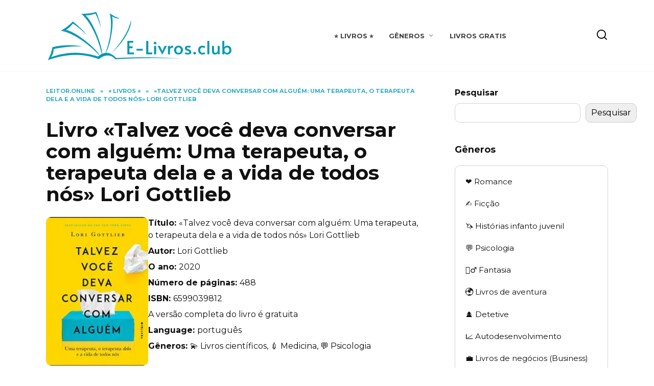

--- FILE ---
content_type: text/html; charset=UTF-8
request_url: https://e-livros.club/livros/talvez-voce-deva-conversar-com-alguem/
body_size: 18975
content:
<!doctype html>
<html lang="pt-BR">
<head>
	<meta charset="UTF-8">
	<meta name="viewport" content="width=device-width, initial-scale=1">

	<meta name='robots' content='index, follow, max-image-preview:large, max-snippet:-1, max-video-preview:-1' />

	<!-- This site is optimized with the Yoast SEO plugin v23.4 - https://yoast.com/wordpress/plugins/seo/ -->
	<title>Baixar (download) «Talvez você deva conversar com alguém: Uma terapeuta, o terapeuta dela e a vida de todos nós» Lori Gottlieb livro grátis ⭐️ nos formatos pdf, epub, mobi ou ler português online | E-livros.club</title>
	<meta name="description" content="Download grátis livro ✔️ «Talvez você deva conversar com alguém: Uma terapeuta, o terapeuta dela e a vida de todos nós» Lori Gottlieb nos formatos pdf, epub, mobi ou ler português online em Seu Kindle, iPad, iPhone ou Android na Biblioteca online «E-livros.club»" />
	<link rel="canonical" href="https://e-livros.club/livros/talvez-voce-deva-conversar-com-alguem/" />
	<meta property="og:locale" content="pt_BR" />
	<meta property="og:type" content="article" />
	<meta property="og:title" content="Baixar (download) «Talvez você deva conversar com alguém: Uma terapeuta, o terapeuta dela e a vida de todos nós» Lori Gottlieb livro grátis ⭐️ nos formatos pdf, epub, mobi ou ler português online | E-livros.club" />
	<meta property="og:description" content="Download grátis livro ✔️ «Talvez você deva conversar com alguém: Uma terapeuta, o terapeuta dela e a vida de todos nós» Lori Gottlieb nos formatos pdf, epub, mobi ou ler português online em Seu Kindle, iPad, iPhone ou Android na Biblioteca online «E-livros.club»" />
	<meta property="og:url" content="https://e-livros.club/livros/talvez-voce-deva-conversar-com-alguem/" />
	<meta property="og:site_name" content="E-Livros.club" />
	<meta property="article:published_time" content="2023-11-16T18:04:48+00:00" />
	<meta property="article:modified_time" content="2023-11-16T18:05:18+00:00" />
	<meta property="og:image" content="https://e-livros.club/wp-content/uploads/2023/11/Screenshot_1.png" />
	<meta property="og:image:width" content="295" />
	<meta property="og:image:height" content="429" />
	<meta property="og:image:type" content="image/png" />
	<meta name="author" content="mvpphila" />
	<meta name="twitter:card" content="summary_large_image" />
	<meta name="twitter:label1" content="Escrito por" />
	<meta name="twitter:data1" content="mvpphila" />
	<meta name="twitter:label2" content="Est. tempo de leitura" />
	<meta name="twitter:data2" content="2 minutos" />
	<script type="application/ld+json" class="yoast-schema-graph">{"@context":"https://schema.org","@graph":[{"@type":"WebPage","@id":"https://e-livros.club/livros/talvez-voce-deva-conversar-com-alguem/","url":"https://e-livros.club/livros/talvez-voce-deva-conversar-com-alguem/","name":"«Talvez você deva conversar com alguém: Uma terapeuta, o terapeuta dela e a vida de todos nós» Lori Gottlieb | E-Livros.club","isPartOf":{"@id":"https://e-livros.club/#website"},"primaryImageOfPage":{"@id":"https://e-livros.club/livros/talvez-voce-deva-conversar-com-alguem/#primaryimage"},"image":{"@id":"https://e-livros.club/livros/talvez-voce-deva-conversar-com-alguem/#primaryimage"},"thumbnailUrl":"https://e-livros.club/wp-content/uploads/2023/11/Screenshot_1.png","datePublished":"2023-11-16T18:04:48+00:00","dateModified":"2023-11-16T18:05:18+00:00","author":{"@id":"https://e-livros.club/#/schema/person/0da0c0b4d230462555d4cb6eef4d49be"},"breadcrumb":{"@id":"https://e-livros.club/livros/talvez-voce-deva-conversar-com-alguem/#breadcrumb"},"inLanguage":"pt-BR","potentialAction":[{"@type":"ReadAction","target":["https://e-livros.club/livros/talvez-voce-deva-conversar-com-alguem/"]}]},{"@type":"ImageObject","inLanguage":"pt-BR","@id":"https://e-livros.club/livros/talvez-voce-deva-conversar-com-alguem/#primaryimage","url":"https://e-livros.club/wp-content/uploads/2023/11/Screenshot_1.png","contentUrl":"https://e-livros.club/wp-content/uploads/2023/11/Screenshot_1.png","width":295,"height":429},{"@type":"BreadcrumbList","@id":"https://e-livros.club/livros/talvez-voce-deva-conversar-com-alguem/#breadcrumb","itemListElement":[{"@type":"ListItem","position":1,"name":"Principal","item":"https://e-livros.club/"},{"@type":"ListItem","position":2,"name":"«Talvez você deva conversar com alguém: Uma terapeuta, o terapeuta dela e a vida de todos nós» Lori Gottlieb"}]},{"@type":"WebSite","@id":"https://e-livros.club/#website","url":"https://e-livros.club/","name":"E-Livros.club","description":"E-Livros.club","potentialAction":[{"@type":"SearchAction","target":{"@type":"EntryPoint","urlTemplate":"https://e-livros.club/?s={search_term_string}"},"query-input":{"@type":"PropertyValueSpecification","valueRequired":true,"valueName":"search_term_string"}}],"inLanguage":"pt-BR"},{"@type":"Person","@id":"https://e-livros.club/#/schema/person/0da0c0b4d230462555d4cb6eef4d49be","name":"mvpphila","image":{"@type":"ImageObject","inLanguage":"pt-BR","@id":"https://e-livros.club/#/schema/person/image/","url":"https://secure.gravatar.com/avatar/5eef3f97af594a0272e05122478721aca12387dc38aa6505dea64826bc8072be?s=96&d=mm&r=g","contentUrl":"https://secure.gravatar.com/avatar/5eef3f97af594a0272e05122478721aca12387dc38aa6505dea64826bc8072be?s=96&d=mm&r=g","caption":"mvpphila"},"sameAs":["https://e-livros.club"],"url":"https://e-livros.club/author/mvpphila/"}]}</script>
	<!-- / Yoast SEO plugin. -->


<link rel='dns-prefetch' href='//fonts.googleapis.com' />
<link rel="alternate" title="oEmbed (JSON)" type="application/json+oembed" href="https://e-livros.club/wp-json/oembed/1.0/embed?url=https%3A%2F%2Fe-livros.club%2Flivros%2Ftalvez-voce-deva-conversar-com-alguem%2F" />
<link rel="alternate" title="oEmbed (XML)" type="text/xml+oembed" href="https://e-livros.club/wp-json/oembed/1.0/embed?url=https%3A%2F%2Fe-livros.club%2Flivros%2Ftalvez-voce-deva-conversar-com-alguem%2F&#038;format=xml" />
<style id='wp-img-auto-sizes-contain-inline-css' type='text/css'>
img:is([sizes=auto i],[sizes^="auto," i]){contain-intrinsic-size:3000px 1500px}
/*# sourceURL=wp-img-auto-sizes-contain-inline-css */
</style>
<style id='wp-emoji-styles-inline-css' type='text/css'>

	img.wp-smiley, img.emoji {
		display: inline !important;
		border: none !important;
		box-shadow: none !important;
		height: 1em !important;
		width: 1em !important;
		margin: 0 0.07em !important;
		vertical-align: -0.1em !important;
		background: none !important;
		padding: 0 !important;
	}
/*# sourceURL=wp-emoji-styles-inline-css */
</style>
<style id='wp-block-library-inline-css' type='text/css'>
:root{--wp-block-synced-color:#7a00df;--wp-block-synced-color--rgb:122,0,223;--wp-bound-block-color:var(--wp-block-synced-color);--wp-editor-canvas-background:#ddd;--wp-admin-theme-color:#007cba;--wp-admin-theme-color--rgb:0,124,186;--wp-admin-theme-color-darker-10:#006ba1;--wp-admin-theme-color-darker-10--rgb:0,107,160.5;--wp-admin-theme-color-darker-20:#005a87;--wp-admin-theme-color-darker-20--rgb:0,90,135;--wp-admin-border-width-focus:2px}@media (min-resolution:192dpi){:root{--wp-admin-border-width-focus:1.5px}}.wp-element-button{cursor:pointer}:root .has-very-light-gray-background-color{background-color:#eee}:root .has-very-dark-gray-background-color{background-color:#313131}:root .has-very-light-gray-color{color:#eee}:root .has-very-dark-gray-color{color:#313131}:root .has-vivid-green-cyan-to-vivid-cyan-blue-gradient-background{background:linear-gradient(135deg,#00d084,#0693e3)}:root .has-purple-crush-gradient-background{background:linear-gradient(135deg,#34e2e4,#4721fb 50%,#ab1dfe)}:root .has-hazy-dawn-gradient-background{background:linear-gradient(135deg,#faaca8,#dad0ec)}:root .has-subdued-olive-gradient-background{background:linear-gradient(135deg,#fafae1,#67a671)}:root .has-atomic-cream-gradient-background{background:linear-gradient(135deg,#fdd79a,#004a59)}:root .has-nightshade-gradient-background{background:linear-gradient(135deg,#330968,#31cdcf)}:root .has-midnight-gradient-background{background:linear-gradient(135deg,#020381,#2874fc)}:root{--wp--preset--font-size--normal:16px;--wp--preset--font-size--huge:42px}.has-regular-font-size{font-size:1em}.has-larger-font-size{font-size:2.625em}.has-normal-font-size{font-size:var(--wp--preset--font-size--normal)}.has-huge-font-size{font-size:var(--wp--preset--font-size--huge)}.has-text-align-center{text-align:center}.has-text-align-left{text-align:left}.has-text-align-right{text-align:right}.has-fit-text{white-space:nowrap!important}#end-resizable-editor-section{display:none}.aligncenter{clear:both}.items-justified-left{justify-content:flex-start}.items-justified-center{justify-content:center}.items-justified-right{justify-content:flex-end}.items-justified-space-between{justify-content:space-between}.screen-reader-text{border:0;clip-path:inset(50%);height:1px;margin:-1px;overflow:hidden;padding:0;position:absolute;width:1px;word-wrap:normal!important}.screen-reader-text:focus{background-color:#ddd;clip-path:none;color:#444;display:block;font-size:1em;height:auto;left:5px;line-height:normal;padding:15px 23px 14px;text-decoration:none;top:5px;width:auto;z-index:100000}html :where(.has-border-color){border-style:solid}html :where([style*=border-top-color]){border-top-style:solid}html :where([style*=border-right-color]){border-right-style:solid}html :where([style*=border-bottom-color]){border-bottom-style:solid}html :where([style*=border-left-color]){border-left-style:solid}html :where([style*=border-width]){border-style:solid}html :where([style*=border-top-width]){border-top-style:solid}html :where([style*=border-right-width]){border-right-style:solid}html :where([style*=border-bottom-width]){border-bottom-style:solid}html :where([style*=border-left-width]){border-left-style:solid}html :where(img[class*=wp-image-]){height:auto;max-width:100%}:where(figure){margin:0 0 1em}html :where(.is-position-sticky){--wp-admin--admin-bar--position-offset:var(--wp-admin--admin-bar--height,0px)}@media screen and (max-width:600px){html :where(.is-position-sticky){--wp-admin--admin-bar--position-offset:0px}}

/*# sourceURL=wp-block-library-inline-css */
</style><style id='wp-block-search-inline-css' type='text/css'>
.wp-block-search__button{margin-left:10px;word-break:normal}.wp-block-search__button.has-icon{line-height:0}.wp-block-search__button svg{height:1.25em;min-height:24px;min-width:24px;width:1.25em;fill:currentColor;vertical-align:text-bottom}:where(.wp-block-search__button){border:1px solid #ccc;padding:6px 10px}.wp-block-search__inside-wrapper{display:flex;flex:auto;flex-wrap:nowrap;max-width:100%}.wp-block-search__label{width:100%}.wp-block-search.wp-block-search__button-only .wp-block-search__button{box-sizing:border-box;display:flex;flex-shrink:0;justify-content:center;margin-left:0;max-width:100%}.wp-block-search.wp-block-search__button-only .wp-block-search__inside-wrapper{min-width:0!important;transition-property:width}.wp-block-search.wp-block-search__button-only .wp-block-search__input{flex-basis:100%;transition-duration:.3s}.wp-block-search.wp-block-search__button-only.wp-block-search__searchfield-hidden,.wp-block-search.wp-block-search__button-only.wp-block-search__searchfield-hidden .wp-block-search__inside-wrapper{overflow:hidden}.wp-block-search.wp-block-search__button-only.wp-block-search__searchfield-hidden .wp-block-search__input{border-left-width:0!important;border-right-width:0!important;flex-basis:0;flex-grow:0;margin:0;min-width:0!important;padding-left:0!important;padding-right:0!important;width:0!important}:where(.wp-block-search__input){appearance:none;border:1px solid #949494;flex-grow:1;font-family:inherit;font-size:inherit;font-style:inherit;font-weight:inherit;letter-spacing:inherit;line-height:inherit;margin-left:0;margin-right:0;min-width:3rem;padding:8px;text-decoration:unset!important;text-transform:inherit}:where(.wp-block-search__button-inside .wp-block-search__inside-wrapper){background-color:#fff;border:1px solid #949494;box-sizing:border-box;padding:4px}:where(.wp-block-search__button-inside .wp-block-search__inside-wrapper) .wp-block-search__input{border:none;border-radius:0;padding:0 4px}:where(.wp-block-search__button-inside .wp-block-search__inside-wrapper) .wp-block-search__input:focus{outline:none}:where(.wp-block-search__button-inside .wp-block-search__inside-wrapper) :where(.wp-block-search__button){padding:4px 8px}.wp-block-search.aligncenter .wp-block-search__inside-wrapper{margin:auto}.wp-block[data-align=right] .wp-block-search.wp-block-search__button-only .wp-block-search__inside-wrapper{float:right}
/*# sourceURL=https://e-livros.club/wp-includes/blocks/search/style.min.css */
</style>
<style id='wp-block-search-theme-inline-css' type='text/css'>
.wp-block-search .wp-block-search__label{font-weight:700}.wp-block-search__button{border:1px solid #ccc;padding:.375em .625em}
/*# sourceURL=https://e-livros.club/wp-includes/blocks/search/theme.min.css */
</style>
<style id='global-styles-inline-css' type='text/css'>
:root{--wp--preset--aspect-ratio--square: 1;--wp--preset--aspect-ratio--4-3: 4/3;--wp--preset--aspect-ratio--3-4: 3/4;--wp--preset--aspect-ratio--3-2: 3/2;--wp--preset--aspect-ratio--2-3: 2/3;--wp--preset--aspect-ratio--16-9: 16/9;--wp--preset--aspect-ratio--9-16: 9/16;--wp--preset--color--black: #000000;--wp--preset--color--cyan-bluish-gray: #abb8c3;--wp--preset--color--white: #ffffff;--wp--preset--color--pale-pink: #f78da7;--wp--preset--color--vivid-red: #cf2e2e;--wp--preset--color--luminous-vivid-orange: #ff6900;--wp--preset--color--luminous-vivid-amber: #fcb900;--wp--preset--color--light-green-cyan: #7bdcb5;--wp--preset--color--vivid-green-cyan: #00d084;--wp--preset--color--pale-cyan-blue: #8ed1fc;--wp--preset--color--vivid-cyan-blue: #0693e3;--wp--preset--color--vivid-purple: #9b51e0;--wp--preset--gradient--vivid-cyan-blue-to-vivid-purple: linear-gradient(135deg,rgb(6,147,227) 0%,rgb(155,81,224) 100%);--wp--preset--gradient--light-green-cyan-to-vivid-green-cyan: linear-gradient(135deg,rgb(122,220,180) 0%,rgb(0,208,130) 100%);--wp--preset--gradient--luminous-vivid-amber-to-luminous-vivid-orange: linear-gradient(135deg,rgb(252,185,0) 0%,rgb(255,105,0) 100%);--wp--preset--gradient--luminous-vivid-orange-to-vivid-red: linear-gradient(135deg,rgb(255,105,0) 0%,rgb(207,46,46) 100%);--wp--preset--gradient--very-light-gray-to-cyan-bluish-gray: linear-gradient(135deg,rgb(238,238,238) 0%,rgb(169,184,195) 100%);--wp--preset--gradient--cool-to-warm-spectrum: linear-gradient(135deg,rgb(74,234,220) 0%,rgb(151,120,209) 20%,rgb(207,42,186) 40%,rgb(238,44,130) 60%,rgb(251,105,98) 80%,rgb(254,248,76) 100%);--wp--preset--gradient--blush-light-purple: linear-gradient(135deg,rgb(255,206,236) 0%,rgb(152,150,240) 100%);--wp--preset--gradient--blush-bordeaux: linear-gradient(135deg,rgb(254,205,165) 0%,rgb(254,45,45) 50%,rgb(107,0,62) 100%);--wp--preset--gradient--luminous-dusk: linear-gradient(135deg,rgb(255,203,112) 0%,rgb(199,81,192) 50%,rgb(65,88,208) 100%);--wp--preset--gradient--pale-ocean: linear-gradient(135deg,rgb(255,245,203) 0%,rgb(182,227,212) 50%,rgb(51,167,181) 100%);--wp--preset--gradient--electric-grass: linear-gradient(135deg,rgb(202,248,128) 0%,rgb(113,206,126) 100%);--wp--preset--gradient--midnight: linear-gradient(135deg,rgb(2,3,129) 0%,rgb(40,116,252) 100%);--wp--preset--font-size--small: 19.5px;--wp--preset--font-size--medium: 20px;--wp--preset--font-size--large: 36.5px;--wp--preset--font-size--x-large: 42px;--wp--preset--font-size--normal: 22px;--wp--preset--font-size--huge: 49.5px;--wp--preset--spacing--20: 0.44rem;--wp--preset--spacing--30: 0.67rem;--wp--preset--spacing--40: 1rem;--wp--preset--spacing--50: 1.5rem;--wp--preset--spacing--60: 2.25rem;--wp--preset--spacing--70: 3.38rem;--wp--preset--spacing--80: 5.06rem;--wp--preset--shadow--natural: 6px 6px 9px rgba(0, 0, 0, 0.2);--wp--preset--shadow--deep: 12px 12px 50px rgba(0, 0, 0, 0.4);--wp--preset--shadow--sharp: 6px 6px 0px rgba(0, 0, 0, 0.2);--wp--preset--shadow--outlined: 6px 6px 0px -3px rgb(255, 255, 255), 6px 6px rgb(0, 0, 0);--wp--preset--shadow--crisp: 6px 6px 0px rgb(0, 0, 0);}:where(.is-layout-flex){gap: 0.5em;}:where(.is-layout-grid){gap: 0.5em;}body .is-layout-flex{display: flex;}.is-layout-flex{flex-wrap: wrap;align-items: center;}.is-layout-flex > :is(*, div){margin: 0;}body .is-layout-grid{display: grid;}.is-layout-grid > :is(*, div){margin: 0;}:where(.wp-block-columns.is-layout-flex){gap: 2em;}:where(.wp-block-columns.is-layout-grid){gap: 2em;}:where(.wp-block-post-template.is-layout-flex){gap: 1.25em;}:where(.wp-block-post-template.is-layout-grid){gap: 1.25em;}.has-black-color{color: var(--wp--preset--color--black) !important;}.has-cyan-bluish-gray-color{color: var(--wp--preset--color--cyan-bluish-gray) !important;}.has-white-color{color: var(--wp--preset--color--white) !important;}.has-pale-pink-color{color: var(--wp--preset--color--pale-pink) !important;}.has-vivid-red-color{color: var(--wp--preset--color--vivid-red) !important;}.has-luminous-vivid-orange-color{color: var(--wp--preset--color--luminous-vivid-orange) !important;}.has-luminous-vivid-amber-color{color: var(--wp--preset--color--luminous-vivid-amber) !important;}.has-light-green-cyan-color{color: var(--wp--preset--color--light-green-cyan) !important;}.has-vivid-green-cyan-color{color: var(--wp--preset--color--vivid-green-cyan) !important;}.has-pale-cyan-blue-color{color: var(--wp--preset--color--pale-cyan-blue) !important;}.has-vivid-cyan-blue-color{color: var(--wp--preset--color--vivid-cyan-blue) !important;}.has-vivid-purple-color{color: var(--wp--preset--color--vivid-purple) !important;}.has-black-background-color{background-color: var(--wp--preset--color--black) !important;}.has-cyan-bluish-gray-background-color{background-color: var(--wp--preset--color--cyan-bluish-gray) !important;}.has-white-background-color{background-color: var(--wp--preset--color--white) !important;}.has-pale-pink-background-color{background-color: var(--wp--preset--color--pale-pink) !important;}.has-vivid-red-background-color{background-color: var(--wp--preset--color--vivid-red) !important;}.has-luminous-vivid-orange-background-color{background-color: var(--wp--preset--color--luminous-vivid-orange) !important;}.has-luminous-vivid-amber-background-color{background-color: var(--wp--preset--color--luminous-vivid-amber) !important;}.has-light-green-cyan-background-color{background-color: var(--wp--preset--color--light-green-cyan) !important;}.has-vivid-green-cyan-background-color{background-color: var(--wp--preset--color--vivid-green-cyan) !important;}.has-pale-cyan-blue-background-color{background-color: var(--wp--preset--color--pale-cyan-blue) !important;}.has-vivid-cyan-blue-background-color{background-color: var(--wp--preset--color--vivid-cyan-blue) !important;}.has-vivid-purple-background-color{background-color: var(--wp--preset--color--vivid-purple) !important;}.has-black-border-color{border-color: var(--wp--preset--color--black) !important;}.has-cyan-bluish-gray-border-color{border-color: var(--wp--preset--color--cyan-bluish-gray) !important;}.has-white-border-color{border-color: var(--wp--preset--color--white) !important;}.has-pale-pink-border-color{border-color: var(--wp--preset--color--pale-pink) !important;}.has-vivid-red-border-color{border-color: var(--wp--preset--color--vivid-red) !important;}.has-luminous-vivid-orange-border-color{border-color: var(--wp--preset--color--luminous-vivid-orange) !important;}.has-luminous-vivid-amber-border-color{border-color: var(--wp--preset--color--luminous-vivid-amber) !important;}.has-light-green-cyan-border-color{border-color: var(--wp--preset--color--light-green-cyan) !important;}.has-vivid-green-cyan-border-color{border-color: var(--wp--preset--color--vivid-green-cyan) !important;}.has-pale-cyan-blue-border-color{border-color: var(--wp--preset--color--pale-cyan-blue) !important;}.has-vivid-cyan-blue-border-color{border-color: var(--wp--preset--color--vivid-cyan-blue) !important;}.has-vivid-purple-border-color{border-color: var(--wp--preset--color--vivid-purple) !important;}.has-vivid-cyan-blue-to-vivid-purple-gradient-background{background: var(--wp--preset--gradient--vivid-cyan-blue-to-vivid-purple) !important;}.has-light-green-cyan-to-vivid-green-cyan-gradient-background{background: var(--wp--preset--gradient--light-green-cyan-to-vivid-green-cyan) !important;}.has-luminous-vivid-amber-to-luminous-vivid-orange-gradient-background{background: var(--wp--preset--gradient--luminous-vivid-amber-to-luminous-vivid-orange) !important;}.has-luminous-vivid-orange-to-vivid-red-gradient-background{background: var(--wp--preset--gradient--luminous-vivid-orange-to-vivid-red) !important;}.has-very-light-gray-to-cyan-bluish-gray-gradient-background{background: var(--wp--preset--gradient--very-light-gray-to-cyan-bluish-gray) !important;}.has-cool-to-warm-spectrum-gradient-background{background: var(--wp--preset--gradient--cool-to-warm-spectrum) !important;}.has-blush-light-purple-gradient-background{background: var(--wp--preset--gradient--blush-light-purple) !important;}.has-blush-bordeaux-gradient-background{background: var(--wp--preset--gradient--blush-bordeaux) !important;}.has-luminous-dusk-gradient-background{background: var(--wp--preset--gradient--luminous-dusk) !important;}.has-pale-ocean-gradient-background{background: var(--wp--preset--gradient--pale-ocean) !important;}.has-electric-grass-gradient-background{background: var(--wp--preset--gradient--electric-grass) !important;}.has-midnight-gradient-background{background: var(--wp--preset--gradient--midnight) !important;}.has-small-font-size{font-size: var(--wp--preset--font-size--small) !important;}.has-medium-font-size{font-size: var(--wp--preset--font-size--medium) !important;}.has-large-font-size{font-size: var(--wp--preset--font-size--large) !important;}.has-x-large-font-size{font-size: var(--wp--preset--font-size--x-large) !important;}
/*# sourceURL=global-styles-inline-css */
</style>

<style id='classic-theme-styles-inline-css' type='text/css'>
/*! This file is auto-generated */
.wp-block-button__link{color:#fff;background-color:#32373c;border-radius:9999px;box-shadow:none;text-decoration:none;padding:calc(.667em + 2px) calc(1.333em + 2px);font-size:1.125em}.wp-block-file__button{background:#32373c;color:#fff;text-decoration:none}
/*# sourceURL=/wp-includes/css/classic-themes.min.css */
</style>
<link rel='stylesheet' id='google-fonts-css' href='https://fonts.googleapis.com/css?family=Montserrat%3A400%2C400i%2C700&#038;subset=cyrillic&#038;display=swap&#038;ver=6.9'  media='all' />
<link rel='stylesheet' id='reboot-style-css' href='https://e-livros.club/wp-content/themes/reboot/assets/css/style.min.css?ver=1.4.3'  media='all' />
<link rel='stylesheet' id='reboot-style-child-css' href='https://e-livros.club/wp-content/themes/reboot_child/style.css?ver=6.9'  media='all' />
<script type="text/javascript" src="https://e-livros.club/wp-includes/js/jquery/jquery.min.js?ver=3.7.1" id="jquery-core-js"></script>
<script type="text/javascript" src="https://e-livros.club/wp-includes/js/jquery/jquery-migrate.min.js?ver=3.4.1" id="jquery-migrate-js"></script>
<script type="text/javascript" id="book-js-js-extra">
/* <![CDATA[ */
var lifeinbooks_settings = {"ajaxurl":"https://e-livros.club/wp-admin/admin-ajax.php","nonce":"c0a61995e8"};
//# sourceURL=book-js-js-extra
/* ]]> */
</script>
<script type="text/javascript" src="https://e-livros.club/wp-content/themes/reboot_child/js/book.js?ver=1.0.0" id="book-js-js"></script>
<script type="text/javascript" src="https://e-livros.club/wp-content/themes/reboot_child/js/comments-validation.js?ver=1.0.0" id="comments-validation-js"></script>
<link rel="https://api.w.org/" href="https://e-livros.club/wp-json/" /><link rel="alternate" title="JSON" type="application/json" href="https://e-livros.club/wp-json/wp/v2/posts/4575" /><link rel="EditURI" type="application/rsd+xml" title="RSD" href="https://e-livros.club/xmlrpc.php?rsd" />
<meta name="generator" content="WordPress 6.9" />
<link rel='shortlink' href='https://e-livros.club/?p=4575' />
<link rel="preload" href="https://e-livros.club/wp-content/themes/reboot/assets/fonts/wpshop-core.ttf" as="font" crossorigin>
    <style>.scrolltop:before{color:#11aadd}.scrolltop{width:68px}.scrolltop:before{content:"\21d1"}::selection, .card-slider__category, .card-slider-container .swiper-pagination-bullet-active, .post-card--grid .post-card__thumbnail:before, .post-card:not(.post-card--small) .post-card__thumbnail a:before, .post-card:not(.post-card--small) .post-card__category,  .post-box--high .post-box__category span, .post-box--wide .post-box__category span, .page-separator, .pagination .nav-links .page-numbers:not(.dots):not(.current):before, .btn, .btn-primary:hover, .btn-primary:not(:disabled):not(.disabled).active, .btn-primary:not(:disabled):not(.disabled):active, .show>.btn-primary.dropdown-toggle, .comment-respond .form-submit input, .page-links__item{background-color:#0097b2}.entry-image--big .entry-image__body .post-card__category a, .home-text ul:not([class])>li:before, .page-content ul:not([class])>li:before, .taxonomy-description ul:not([class])>li:before, .widget-area .widget_categories ul.menu li a:before, .widget-area .widget_categories ul.menu li span:before, .widget-area .widget_categories>ul li a:before, .widget-area .widget_categories>ul li span:before, .widget-area .widget_nav_menu ul.menu li a:before, .widget-area .widget_nav_menu ul.menu li span:before, .widget-area .widget_nav_menu>ul li a:before, .widget-area .widget_nav_menu>ul li span:before, .page-links .page-numbers:not(.dots):not(.current):before, .page-links .post-page-numbers:not(.dots):not(.current):before, .pagination .nav-links .page-numbers:not(.dots):not(.current):before, .pagination .nav-links .post-page-numbers:not(.dots):not(.current):before, .entry-image--full .entry-image__body .post-card__category a, .entry-image--fullscreen .entry-image__body .post-card__category a, .entry-image--wide .entry-image__body .post-card__category a{background-color:#0097b2}.comment-respond input:focus, select:focus, textarea:focus, .post-card--grid.post-card--thumbnail-no, .post-card--standard:after, .post-card--related.post-card--thumbnail-no:hover, .spoiler-box, .btn-primary, .btn-primary:hover, .btn-primary:not(:disabled):not(.disabled).active, .btn-primary:not(:disabled):not(.disabled):active, .show>.btn-primary.dropdown-toggle, .inp:focus, .entry-tag:focus, .entry-tag:hover, .search-screen .search-form .search-field:focus, .entry-content ul:not([class])>li:before, .text-content ul:not([class])>li:before, .page-content ul:not([class])>li:before, .taxonomy-description ul:not([class])>li:before, .entry-content blockquote,
        .input:focus, input[type=color]:focus, input[type=date]:focus, input[type=datetime-local]:focus, input[type=datetime]:focus, input[type=email]:focus, input[type=month]:focus, input[type=number]:focus, input[type=password]:focus, input[type=range]:focus, input[type=search]:focus, input[type=tel]:focus, input[type=text]:focus, input[type=time]:focus, input[type=url]:focus, input[type=week]:focus, select:focus, textarea:focus{border-color:#0097b2 !important}.post-card--small .post-card__category, .post-card__author:before, .post-card__comments:before, .post-card__date:before, .post-card__like:before, .post-card__views:before, .entry-author:before, .entry-date:before, .entry-time:before, .entry-views:before, .entry-content ol:not([class])>li:before, .text-content ol:not([class])>li:before, .entry-content blockquote:before, .spoiler-box__title:after, .search-icon:hover:before, .search-form .search-submit:hover:before, .star-rating-item.hover,
        .comment-list .bypostauthor>.comment-body .comment-author:after,
        .breadcrumb a, .breadcrumb span,
        .search-screen .search-form .search-submit:before, 
        .star-rating--score-1:not(.hover) .star-rating-item:nth-child(1),
        .star-rating--score-2:not(.hover) .star-rating-item:nth-child(1), .star-rating--score-2:not(.hover) .star-rating-item:nth-child(2),
        .star-rating--score-3:not(.hover) .star-rating-item:nth-child(1), .star-rating--score-3:not(.hover) .star-rating-item:nth-child(2), .star-rating--score-3:not(.hover) .star-rating-item:nth-child(3),
        .star-rating--score-4:not(.hover) .star-rating-item:nth-child(1), .star-rating--score-4:not(.hover) .star-rating-item:nth-child(2), .star-rating--score-4:not(.hover) .star-rating-item:nth-child(3), .star-rating--score-4:not(.hover) .star-rating-item:nth-child(4),
        .star-rating--score-5:not(.hover) .star-rating-item:nth-child(1), .star-rating--score-5:not(.hover) .star-rating-item:nth-child(2), .star-rating--score-5:not(.hover) .star-rating-item:nth-child(3), .star-rating--score-5:not(.hover) .star-rating-item:nth-child(4), .star-rating--score-5:not(.hover) .star-rating-item:nth-child(5){color:#0097b2}.entry-content a:not(.wp-block-button__link), .entry-content a:not(.wp-block-button__link):visited, .spanlink, .comment-reply-link, .pseudo-link, .widget_calendar a, .widget_recent_comments a, .child-categories ul li a{color:#3d28fc}.child-categories ul li a{border-color:#3d28fc}a:hover, a:focus, a:active, .spanlink:hover, .entry-content a:not(.wp-block-button__link):hover, .entry-content a:not(.wp-block-button__link):focus, .entry-content a:not(.wp-block-button__link):active, .top-menu ul li>span:hover, .main-navigation ul li a:hover, .main-navigation ul li span:hover, .footer-navigation ul li a:hover, .footer-navigation ul li span:hover, .comment-reply-link:hover, .pseudo-link:hover, .child-categories ul li a:hover{color:#33b3dd}.top-menu>ul>li>a:before, .top-menu>ul>li>span:before{background:#33b3dd}.child-categories ul li a:hover, .post-box--no-thumb a:hover{border-color:#33b3dd}.post-box--card:hover{box-shadow: inset 0 0 0 1px #33b3dd}.post-box--card:hover{-webkit-box-shadow: inset 0 0 0 1px #33b3dd}.site-footer{background-color:#465070}@media (max-width: 991px){.widget-area{display: block; margin: 0 auto}}</style>
<link rel="icon" href="https://e-livros.club/wp-content/uploads/2023/03/E-Livros.club-favicon-100x100.png" sizes="32x32" />
<link rel="icon" href="https://e-livros.club/wp-content/uploads/2023/03/E-Livros.club-favicon-200x200.png" sizes="192x192" />
<link rel="apple-touch-icon" href="https://e-livros.club/wp-content/uploads/2023/03/E-Livros.club-favicon-200x200.png" />
<meta name="msapplication-TileImage" content="https://e-livros.club/wp-content/uploads/2023/03/E-Livros.club-favicon-300x300.png" />
    <link rel='stylesheet' id='pdfemb_embed_pdf_css-css' href='https://e-livros.club/wp-content/plugins/pdf-embedder/assets/css/pdfemb.min.css?ver=4.8.2'  media='all' />
</head>

<body class="wp-singular post-template-default single single-post postid-4575 single-format-standard wp-embed-responsive wp-theme-reboot wp-child-theme-reboot_child sidebar-right">



<div id="page" class="site">
    <a class="skip-link screen-reader-text" href="#content">Skip to content</a>

    <div class="search-screen-overlay js-search-screen-overlay"></div>
    <div class="search-screen js-search-screen">
        
<form role="search" method="get" class="search-form" action="https://e-livros.club/">
    <label>
        <span class="screen-reader-text">Search for:</span>
        <input type="search" class="search-field" placeholder="Search…" value="" name="s">
    </label>
    <button type="submit" class="search-submit"></button>
</form>    </div>

    

<header id="masthead" class="site-header full" itemscope itemtype="http://schema.org/WPHeader">
    <div class="site-header-inner fixed">

        <div class="humburger js-humburger"><span></span><span></span><span></span></div>

        
<div class="site-branding">

    <div class="site-logotype"><a href="https://e-livros.club/"><img src="https://e-livros.club/wp-content/uploads/2023/03/E-Livros.club-logo-finish.jpg" alt="E-Livros.club"></a></div></div><!-- .site-branding --><div class="top-menu"><ul id="top-menu" class="menu"><li id="menu-item-1410" class="menu-item menu-item-type-taxonomy menu-item-object-category current-post-ancestor current-menu-parent current-post-parent menu-item-1410"><a href="https://e-livros.club/livros/">⭐️ Livros ⭐️</a></li>
<li id="menu-item-51" class="menu-item menu-item-type-custom menu-item-object-custom menu-item-has-children menu-item-51"><a href="#">Gêneros</a>
<ul class="sub-menu">
	<li id="menu-item-1476" class="menu-item menu-item-type-taxonomy menu-item-object-category menu-item-1476"><a href="https://e-livros.club/ficcao/">✍️ Ficção</a></li>
	<li id="menu-item-1478" class="menu-item menu-item-type-taxonomy menu-item-object-category menu-item-1478"><a href="https://e-livros.club/romance/">❤️ Romance</a></li>
	<li id="menu-item-4020" class="menu-item menu-item-type-taxonomy menu-item-object-category menu-item-4020"><a href="https://e-livros.club/livros-infantis/">🦄 Histórias infanto juvenil</a></li>
	<li id="menu-item-1494" class="menu-item menu-item-type-taxonomy menu-item-object-category menu-item-1494"><a href="https://e-livros.club/fantasia/">🧙‍♂️ Fantasia</a></li>
	<li id="menu-item-1482" class="menu-item menu-item-type-taxonomy menu-item-object-category menu-item-1482"><a href="https://e-livros.club/aventura/">🌍 Livros de aventura</a></li>
	<li id="menu-item-1485" class="menu-item menu-item-type-taxonomy menu-item-object-category menu-item-1485"><a href="https://e-livros.club/detetive/">🕵 Detetive</a></li>
	<li id="menu-item-1481" class="menu-item menu-item-type-taxonomy menu-item-object-category menu-item-1481"><a href="https://e-livros.club/autodesenvolvimento/">📈 Autodesenvolvimento</a></li>
	<li id="menu-item-1493" class="menu-item menu-item-type-taxonomy menu-item-object-category menu-item-1493"><a href="https://e-livros.club/quadrinho-grafica-novela/">🧩 Quadrinho / Gráfica novela</a></li>
	<li id="menu-item-1489" class="menu-item menu-item-type-taxonomy menu-item-object-category menu-item-1489"><a href="https://e-livros.club/livros-de-negocios-business/">💼 Livros de negócios (Business)</a></li>
	<li id="menu-item-1488" class="menu-item menu-item-type-taxonomy menu-item-object-category current-post-ancestor current-menu-parent current-post-parent menu-item-1488"><a href="https://e-livros.club/livros-cientificos/">💫 Livros científicos</a></li>
	<li id="menu-item-1492" class="menu-item menu-item-type-taxonomy menu-item-object-category current-post-ancestor current-menu-parent current-post-parent menu-item-1492"><a href="https://e-livros.club/psicologia/">💬 Psicologia</a></li>
	<li id="menu-item-1491" class="menu-item menu-item-type-taxonomy menu-item-object-category menu-item-1491"><a href="https://e-livros.club/poesia/">🎭 Poesia</a></li>
	<li id="menu-item-1477" class="menu-item menu-item-type-taxonomy menu-item-object-category menu-item-1477"><a href="https://e-livros.club/filosofia/">✔️ Filosofia</a></li>
	<li id="menu-item-1484" class="menu-item menu-item-type-taxonomy menu-item-object-category menu-item-1484"><a href="https://e-livros.club/culinaria/">🥗 Culinária</a></li>
</ul>
</li>
<li id="menu-item-1592" class="menu-item menu-item-type-taxonomy menu-item-object-category current-post-ancestor current-menu-parent current-post-parent menu-item-1592"><a href="https://e-livros.club/livros-gratis/">Livros gratis</a></li>
</ul></div>                <div class="header-search">
                    <span class="search-icon js-search-icon"></span>
                </div>
            
    </div>
</header><!-- #masthead -->


    
    <nav id="site-navigation" class="main-navigation fixed" style="display: none;">
        <div class="main-navigation-inner full">
            <ul id="header_menu"></ul>
        </div>
    </nav>
    <div class="container header-separator"></div>


    <div class="mobile-menu-placeholder js-mobile-menu-placeholder"></div>
    
	
    <div id="content" class="site-content fixed">

        
        <div class="site-content-inner">
    
        
        <div id="primary" class="content-area" itemscope itemtype="http://schema.org/Article">
            <main id="main" class="site-main article-card">

                
<article id="post-4575" class="article-post post-4575 post type-post status-publish format-standard has-post-thumbnail  category-livros-gratis category-livros category-livros-cientificos category-medicina category-psicologia">

   
      <div class="breadcrumb" itemscope itemtype="http://schema.org/BreadcrumbList"><span class="breadcrumb-item" itemprop="itemListElement" itemscope itemtype="http://schema.org/ListItem"><a href="https://e-livros.club/" itemprop="item"><span itemprop="name">Leitor.online</span></a><meta itemprop="position" content="0"></span> <span class="breadcrumb-separator">»</span> <span class="breadcrumb-item" itemprop="itemListElement" itemscope itemtype="http://schema.org/ListItem"><a href="https://e-livros.club/livros/" itemprop="item"><span itemprop="name">⭐️ Livros ⭐️</span></a><meta itemprop="position" content="1"></span> <span class="breadcrumb-separator">»</span> <span class="breadcrumb-item breadcrumb_last" itemprop="itemListElement" itemscope itemtype="http://schema.org/ListItem"><span itemprop="name">«Talvez você deva conversar com alguém: Uma terapeuta, o terapeuta dela e a vida de todos nós» Lori Gottlieb</span><meta itemprop="position" content="2"></span></div>
                          <h1 class="entry-title" itemprop="headline">Livro «Talvez você deva conversar com alguém: Uma terapeuta, o terapeuta dela e a vida de todos nós» Lori Gottlieb</h1>
               
      
                 <div class="entry-information">
               <div class="entry-image post-card post-card__thumbnail">
                  <img src="https://e-livros.club/wp-content/uploads/2023/11/Screenshot_1.png" title="«Talvez você deva conversar com alguém: Uma terapeuta, o terapeuta dela e a vida de todos nós» Lori Gottlieb" alt="«Talvez você deva conversar com alguém: Uma terapeuta, o terapeuta dela e a vida de todos nós» Lori Gottlieb">                                 </div>
               <div class="product-information">
                   <div class="product-single-info">
                       <span>Título: </span> «Talvez você deva conversar com alguém: Uma terapeuta, o terapeuta dela e a vida de todos nós» Lori Gottlieb                   </div>

                                        <div class="product-single-info">
                          <span>Autor: </span> Lori Gottlieb                      </div>
                  
                                        <div class="product-single-info">
                          <span>O ano: </span> 2020                      </div>
                  
                                        <div class="product-single-info">
                          <span>Número de páginas: </span> 488                      </div>
                  
                  
                  
                                        <div class="product-single-info">
                          <span>ISBN: </span> 6599039812                      </div>
                  
                                        <div class="product-single-info">
                          A versão completa do livro é gratuita
                      </div>
                  
                   <div class="product-single-info">
                       <span>Language: </span> português
                   </div>

                                        <div class="product-single-info">
                          <span>Gêneros: </span>  💫 Livros científicos, 💉 Medicina, 💬 Psicologia                      </div>
                  
               </div>
           </div>

      
   
          <div class="entry-meta">
                              <span class="entry-views"><span class="entry-label">Views</span> <span class="js-views-count" data-post_id="4575">623</span></span>
          
          
                        <div class="rating-box">
                  <div class="rating-box__header">Avalie o livro</div>
                 <div class="wp-star-rating js-star-rating star-rating--score-5" data-post-id="4575" data-rating-count="1" data-rating-sum="5" data-rating-value="5"><span class="star-rating-item js-star-rating-item" data-score="1"><svg aria-hidden="true" role="img" xmlns="http://www.w3.org/2000/svg" viewBox="0 0 576 512" class="i-ico"><path fill="currentColor" d="M259.3 17.8L194 150.2 47.9 171.5c-26.2 3.8-36.7 36.1-17.7 54.6l105.7 103-25 145.5c-4.5 26.3 23.2 46 46.4 33.7L288 439.6l130.7 68.7c23.2 12.2 50.9-7.4 46.4-33.7l-25-145.5 105.7-103c19-18.5 8.5-50.8-17.7-54.6L382 150.2 316.7 17.8c-11.7-23.6-45.6-23.9-57.4 0z" class="ico-star"></path></svg></span><span class="star-rating-item js-star-rating-item" data-score="2"><svg aria-hidden="true" role="img" xmlns="http://www.w3.org/2000/svg" viewBox="0 0 576 512" class="i-ico"><path fill="currentColor" d="M259.3 17.8L194 150.2 47.9 171.5c-26.2 3.8-36.7 36.1-17.7 54.6l105.7 103-25 145.5c-4.5 26.3 23.2 46 46.4 33.7L288 439.6l130.7 68.7c23.2 12.2 50.9-7.4 46.4-33.7l-25-145.5 105.7-103c19-18.5 8.5-50.8-17.7-54.6L382 150.2 316.7 17.8c-11.7-23.6-45.6-23.9-57.4 0z" class="ico-star"></path></svg></span><span class="star-rating-item js-star-rating-item" data-score="3"><svg aria-hidden="true" role="img" xmlns="http://www.w3.org/2000/svg" viewBox="0 0 576 512" class="i-ico"><path fill="currentColor" d="M259.3 17.8L194 150.2 47.9 171.5c-26.2 3.8-36.7 36.1-17.7 54.6l105.7 103-25 145.5c-4.5 26.3 23.2 46 46.4 33.7L288 439.6l130.7 68.7c23.2 12.2 50.9-7.4 46.4-33.7l-25-145.5 105.7-103c19-18.5 8.5-50.8-17.7-54.6L382 150.2 316.7 17.8c-11.7-23.6-45.6-23.9-57.4 0z" class="ico-star"></path></svg></span><span class="star-rating-item js-star-rating-item" data-score="4"><svg aria-hidden="true" role="img" xmlns="http://www.w3.org/2000/svg" viewBox="0 0 576 512" class="i-ico"><path fill="currentColor" d="M259.3 17.8L194 150.2 47.9 171.5c-26.2 3.8-36.7 36.1-17.7 54.6l105.7 103-25 145.5c-4.5 26.3 23.2 46 46.4 33.7L288 439.6l130.7 68.7c23.2 12.2 50.9-7.4 46.4-33.7l-25-145.5 105.7-103c19-18.5 8.5-50.8-17.7-54.6L382 150.2 316.7 17.8c-11.7-23.6-45.6-23.9-57.4 0z" class="ico-star"></path></svg></span><span class="star-rating-item js-star-rating-item" data-score="5"><svg aria-hidden="true" role="img" xmlns="http://www.w3.org/2000/svg" viewBox="0 0 576 512" class="i-ico"><path fill="currentColor" d="M259.3 17.8L194 150.2 47.9 171.5c-26.2 3.8-36.7 36.1-17.7 54.6l105.7 103-25 145.5c-4.5 26.3 23.2 46 46.4 33.7L288 439.6l130.7 68.7c23.2 12.2 50.9-7.4 46.4-33.7l-25-145.5 105.7-103c19-18.5 8.5-50.8-17.7-54.6L382 150.2 316.7 17.8c-11.7-23.6-45.6-23.9-57.4 0z" class="ico-star"></path></svg></span></div>              </div>
          
       </div>
   
   
       <div class="entry-content" itemprop="articleBody">
       <h2>Sinopse o livro (resumo) «Talvez você deva conversar com alguém: Uma terapeuta, o terapeuta dela e a vida de todos nós» Lori Gottlieb</h2><p>Descubra os segredos por trás das sessões terapêuticas não apenas do paciente, mas também do terapeuta, mergulhando nas páginas do livro &#8220;Talvez você deva conversar com alguém: Uma terapeuta, o terapeuta dela e a vida de todos nós&#8221; de Lori Gottlieb. Ao buscar compreensão para suas próprias angústias, a autora nos conduz por uma jornada reveladora sobre as complexidades da psicoterapia.</p>
<p>Lori Gottlieb, renomada terapeuta e autora best-seller, nos apresenta a fascinante interseção entre a vida do terapeuta e a do paciente. Quando confrontada com desafios emocionais insuperáveis, uma sugestão de uma amiga a leva a uma reflexão inesperada: talvez você deva conversar com alguém. As páginas deste livro entrelaçam histórias de quatro personagens memoráveis, extraídas da vasta experiência de Lori como terapeuta, com sua própria jornada como paciente.</p>
<p>Ao longo da narrativa, somos convidados a explorar a universalidade de nossas dúvidas e ansiedades, enquanto Lori lança luz sobre os aspectos mais misteriosos da condição humana. Leia e descubra como as sessões terapêuticas não apenas proporcionam respostas, mas também revelam nossa capacidade de transformar nossas vidas. Uma emocionante jornada de autodescoberta aguarda os leitores, celebrando a natureza humana e reforçando a importância vital de ser ouvido, assim como de saber ouvir.</p>
<p>Este livro é mais do que uma exploração das complexidades terapêuticas; é um tributo aos encontros, às conexões emocionais e à coragem daqueles que se aventuram no caminho do autoconhecimento. Em cada página, Lori Gottlieb nos lembra da importância dos afetos e da coragem necessária para enfrentar os desafios da vida. Você aprenderá mais sobre si mesmo e sobre a essência humana ao embarcar nessa inspiradora jornada literária.</p>
<hr class="hr-content"><p>Em nosso site há uma grande oportunidade de baixar (download) o livro «Talvez você deva conversar com alguém: Uma terapeuta, o terapeuta dela e a vida de todos nós» Lori Gottlieb em português gratuitamente sem registro e SMS nos formatos PDF, ePUB e MOBI para Kindle, telefone Android, iPhone, PC, iPad.</p>
<p>Para sua comodidade, você pode ler um resumo ou resumo do autor (breve reconto) da obra no site do livro &#8220;E-livros.club&#8221;, ler resenhas ou escrever sua própria resenha sobre o livro.</p>
<h2>Baixar [Download] livro grátis ou leia o livro online  «Talvez você deva conversar com alguém: Uma terapeuta, o terapeuta dela e a vida de todos nós» Lori Gottlieb</h2><!--       -->
    </div><!-- .entry-content -->


</article>





<!--    <div class="download-buttons">-->
<!--       --><!--                    <a href="--><!--" class="download-button" download="--><!--">txt</a>-->
<!--                --><!--        -->
<!--                --><!--                    <a href="--><!--" class="download-button" download="--><!--">fb2</a>-->
<!--                --><!--        -->
<!--                --><!--                    <a href="--><!--" class="download-button" download="--><!--">rtf</a>-->
<!--                --><!--        -->
<!--                --><!--                    <a href="--><!--" class="download-button" download="--><!--">epub</a>-->
<!--                --><!--        -->
<!--                --><!--                    <a href="--><!--" class="download-button" download="--><!--">mobi</a>-->
<!--                --><!--        -->
<!--                --><!--                    <a href="--><!--" class="download-button" download="">pdf</a>-->
<!--                --><!---->
<!--    </div>-->
<!---->

<a href="https://e-livros.club/wp-content/uploads/2023/11/Talvez-Voce-Deva-Conversar-Com-Alguem-Lori-Gottlieb.pdf" class="pdfemb-viewer" style="" data-width="max" data-height="max" data-toolbar="bottom" data-toolbar-fixed="off">Talvez-Voce-Deva-Conversar-Com-Alguem-Lori-Gottlieb</a>


    <meta itemprop="author" content="mvpphila">
<meta itemscope itemprop="mainEntityOfPage" itemType="https://schema.org/WebPage" itemid="https://e-livros.club/livros/talvez-voce-deva-conversar-com-alguem/" content="«Talvez você deva conversar com alguém: Uma terapeuta, o terapeuta dela e a vida de todos nós» Lori Gottlieb">
    <meta itemprop="dateModified" content="2023-11-16">
    <meta itemprop="datePublished" content="2023-11-16T20:04:48+02:00">
<div itemprop="publisher" itemscope itemtype="https://schema.org/Organization" style="display: none;"><div itemprop="logo" itemscope itemtype="https://schema.org/ImageObject"><img itemprop="url image" src="https://e-livros.club/wp-content/uploads/2023/03/E-Livros.club-logo-finish.jpg" alt="E-Livros.club"></div><meta itemprop="name" content="E-Livros.club"><meta itemprop="telephone" content="E-Livros.club"><meta itemprop="address" content="https://e-livros.club"></div>
<div id="comments" class="comments-area">

    	<div id="respond" class="comment-respond">
		<div id="reply-title" class="comment-reply-title">Resenhas do livro <small><a rel="nofollow" id="cancel-comment-reply-link" href="/livros/talvez-voce-deva-conversar-com-alguem/#respond" style="display:none;">Cancelar resposta</a></small></div><form action="https://e-livros.club/wp-comments-post.php" method="post" id="commentform" class="comment-form"><p class="comment-form-author"><label class="screen-reader-text" for="author">Nome <span class="required">*</span></label> <input id="author" name="author" type="text" value="" size="30" maxlength="245"  required='required' placeholder="Nome" /></p>
<p class="comment-form-email"><label class="screen-reader-text" for="email">E-mail <span class="required">*</span></label> <input id="email" name="email" type="email" value="" size="30" maxlength="100"  required='required' placeholder="E-mail" /></p>
<p class="comment-form-comment"><label class="screen-reader-text" for="comment">Comentário</label> <textarea id="comment" name="comment" cols="45" rows="8" maxlength="65525" required="required" placeholder="Comentário" ></textarea></p><p class="comment-form-cookies-consent"><input id="wp-comment-cookies-consent" name="wp-comment-cookies-consent" type="checkbox" value="yes" /> <label for="wp-comment-cookies-consent">Salvar meus dados neste navegador para a próxima vez que eu comentar.</label></p>
<p class="form-submit"><input name="submit" type="submit" id="submit" class="submit" value="Publicar comentário" /> <input type='hidden' name='comment_post_ID' value='4575' id='comment_post_ID' />
<input type='hidden' name='comment_parent' id='comment_parent' value='0' />
</p></form>	</div><!-- #respond -->
	

    
</div><!-- #comments -->

            </main><!-- #main -->
        </div><!-- #primary -->

        
<aside id="secondary" class="widget-area" itemscope itemtype="http://schema.org/WPSideBar">
    <div class="sticky-sidebar js-sticky-sidebar">

        
        <div id="block-2" class="widget widget_block widget_search"><form role="search" method="get" action="https://e-livros.club/" class="wp-block-search__button-outside wp-block-search__text-button wp-block-search"    ><label class="wp-block-search__label" for="wp-block-search__input-1" >Pesquisar</label><div class="wp-block-search__inside-wrapper" ><input class="wp-block-search__input" id="wp-block-search__input-1" placeholder="" value="" type="search" name="s" required /><button aria-label="Pesquisar" class="wp-block-search__button wp-element-button" type="submit" >Pesquisar</button></div></form></div><div id="nav_menu-2" class="widget widget_nav_menu"><div class="widget-header">Gêneros</div><div class="menu-zhanry-bokovoho-meniu-container"><ul id="menu-zhanry-bokovoho-meniu" class="menu"><li id="menu-item-1497" class="menu-item menu-item-type-taxonomy menu-item-object-category menu-item-1497"><a href="https://e-livros.club/romance/">❤️ Romance</a></li>
<li id="menu-item-1495" class="menu-item menu-item-type-taxonomy menu-item-object-category menu-item-1495"><a href="https://e-livros.club/ficcao/">✍️ Ficção</a></li>
<li id="menu-item-4019" class="menu-item menu-item-type-taxonomy menu-item-object-category menu-item-4019"><a href="https://e-livros.club/livros-infantis/">🦄 Histórias infanto juvenil</a></li>
<li id="menu-item-1511" class="menu-item menu-item-type-taxonomy menu-item-object-category current-post-ancestor current-menu-parent current-post-parent menu-item-1511"><a href="https://e-livros.club/psicologia/">💬 Psicologia</a></li>
<li id="menu-item-1513" class="menu-item menu-item-type-taxonomy menu-item-object-category menu-item-1513"><a href="https://e-livros.club/fantasia/">🧙‍♂️ Fantasia</a></li>
<li id="menu-item-1501" class="menu-item menu-item-type-taxonomy menu-item-object-category menu-item-1501"><a href="https://e-livros.club/aventura/">🌍 Livros de aventura</a></li>
<li id="menu-item-1504" class="menu-item menu-item-type-taxonomy menu-item-object-category menu-item-1504"><a href="https://e-livros.club/detetive/">🕵 Detetive</a></li>
<li id="menu-item-1500" class="menu-item menu-item-type-taxonomy menu-item-object-category menu-item-1500"><a href="https://e-livros.club/autodesenvolvimento/">📈 Autodesenvolvimento</a></li>
<li id="menu-item-1508" class="menu-item menu-item-type-taxonomy menu-item-object-category menu-item-1508"><a href="https://e-livros.club/livros-de-negocios-business/">💼 Livros de negócios (Business)</a></li>
<li id="menu-item-1512" class="menu-item menu-item-type-taxonomy menu-item-object-category menu-item-1512"><a href="https://e-livros.club/quadrinho-grafica-novela/">🧩 Quadrinho / Gráfica novela</a></li>
<li id="menu-item-1496" class="menu-item menu-item-type-taxonomy menu-item-object-category menu-item-1496"><a href="https://e-livros.club/filosofia/">✔️ Filosofia</a></li>
<li id="menu-item-1507" class="menu-item menu-item-type-taxonomy menu-item-object-category current-post-ancestor current-menu-parent current-post-parent menu-item-1507"><a href="https://e-livros.club/livros-cientificos/">💫 Livros científicos</a></li>
<li id="menu-item-1503" class="menu-item menu-item-type-taxonomy menu-item-object-category menu-item-1503"><a href="https://e-livros.club/culinaria/">🥗 Culinária</a></li>
<li id="menu-item-1510" class="menu-item menu-item-type-taxonomy menu-item-object-category menu-item-1510"><a href="https://e-livros.club/poesia/">🎭 Poesia</a></li>
</ul></div></div>
        
    </div>
</aside><!-- #secondary -->

    
                    <div id="related-posts" class="related-posts fixed"><div class="related-posts__header">Livros recomendados</div><div class="post-cards post-cards--vertical">
<div class="post-card post-card--related">
    <div class="post-card__thumbnail"><a href="https://e-livros.club/livros/fedon/"><img width="322" height="220" src="https://e-livros.club/wp-content/uploads/2024/12/81NLwS2tMdL._SY466_-322x220.jpg" class="attachment-reboot_small size-reboot_small wp-post-image" alt="«Fédon» Platão" decoding="async" loading="lazy" /></a></div><div class="post-card__title"><a href="https://e-livros.club/livros/fedon/">«Fédon» Platão</a></div><div class="post-card__meta"><span class="post-card__comments">0</span><span class="post-card__views">1.7k.</span></div>
</div>

<div class="post-card post-card--related">
    <div class="post-card__thumbnail"><a href="https://e-livros.club/livros/contos-de-fadas-dos-irmaos-grimm/"><img width="324" height="220" src="https://e-livros.club/wp-content/uploads/2024/12/Contos-de-fadas-dos-Irmaos-Grimm-324x220.jpg" class="attachment-reboot_small size-reboot_small wp-post-image" alt="«Contos de fadas dos Irmãos Grimm» Irmãos Grimm" decoding="async" loading="lazy" /></a></div><div class="post-card__title"><a href="https://e-livros.club/livros/contos-de-fadas-dos-irmaos-grimm/">«Contos de fadas dos Irmãos Grimm» Irmãos Grimm</a></div><div class="post-card__meta"><span class="post-card__comments">0</span><span class="post-card__views">1.8k.</span></div>
</div>

<div class="post-card post-card--related">
    <div class="post-card__thumbnail"><a href="https://e-livros.club/livros/discurso-do-metodo/"><img width="300" height="220" src="https://e-livros.club/wp-content/uploads/2024/12/81wgP2pyOVL._SY466_-300x220.jpg" class="attachment-reboot_small size-reboot_small wp-post-image" alt="«Discurso do Método» René Descartes" decoding="async" loading="lazy" /></a></div><div class="post-card__title"><a href="https://e-livros.club/livros/discurso-do-metodo/">«Discurso do Método» René Descartes</a></div><div class="post-card__meta"><span class="post-card__comments">0</span><span class="post-card__views">1.3k.</span></div>
</div>

<div class="post-card post-card--related">
    <div class="post-card__thumbnail"><a href="https://e-livros.club/livros/o-planeta-dos-macacos/"><img width="311" height="220" src="https://e-livros.club/wp-content/uploads/2024/12/O-Planeta-dos-Macacos-311x220.jpg" class="attachment-reboot_small size-reboot_small wp-post-image" alt="«O Planeta dos Macacos» Pierre Boulle" decoding="async" loading="lazy" /></a></div><div class="post-card__title"><a href="https://e-livros.club/livros/o-planeta-dos-macacos/">«O Planeta dos Macacos» Pierre Boulle</a></div><div class="post-card__meta"><span class="post-card__comments">0</span><span class="post-card__views">1.2k.</span></div>
</div>

<div class="post-card post-card--related">
    <div class="post-card__thumbnail"><a href="https://e-livros.club/livros/apegados/"><img width="311" height="220" src="https://e-livros.club/wp-content/uploads/2024/12/Apegados-311x220.jpg" class="attachment-reboot_small size-reboot_small wp-post-image" alt="«Apegados» AMIR LEVINE" decoding="async" loading="lazy" /></a></div><div class="post-card__title"><a href="https://e-livros.club/livros/apegados/">«Apegados» AMIR LEVINE</a></div><div class="post-card__meta"><span class="post-card__comments">0</span><span class="post-card__views">1.2k.</span></div>
</div>

<div class="post-card post-card--related">
    <div class="post-card__thumbnail"><a href="https://e-livros.club/livros/wicked/"><img width="316" height="220" src="https://e-livros.club/wp-content/uploads/2024/12/Wicked-316x220.jpg" class="attachment-reboot_small size-reboot_small wp-post-image" alt="«Wicked» Gregory Maguire" decoding="async" loading="lazy" /></a></div><div class="post-card__title"><a href="https://e-livros.club/livros/wicked/">«Wicked» Gregory Maguire</a></div><div class="post-card__meta"><span class="post-card__comments">0</span><span class="post-card__views">1.1k.</span></div>
</div>

<div class="post-card post-card--related">
    <div class="post-card__thumbnail"><a href="https://e-livros.club/livros/como-treinar-o-seu-dragao/"><img width="310" height="220" src="https://e-livros.club/wp-content/uploads/2024/12/Como-Treinar-O-Seu-Dragao-310x220.jpg" class="attachment-reboot_small size-reboot_small wp-post-image" alt="«Como Treinar O Seu Dragão» Cressida Cowell" decoding="async" loading="lazy" /></a></div><div class="post-card__title"><a href="https://e-livros.club/livros/como-treinar-o-seu-dragao/">«Como Treinar O Seu Dragão» Cressida Cowell</a></div><div class="post-card__meta"><span class="post-card__comments">0</span><span class="post-card__views">1k.</span></div>
</div>

<div class="post-card post-card--related">
    <div class="post-card__thumbnail"><a href="https://e-livros.club/livros/o-magico-de-oz/"><img width="328" height="220" src="https://e-livros.club/wp-content/uploads/2024/12/91cUKFkOBsL._SY466_-328x220.jpg" class="attachment-reboot_small size-reboot_small wp-post-image" alt="«O Mágico de Oz» L. Frank Baum" decoding="async" loading="lazy" /></a></div><div class="post-card__title"><a href="https://e-livros.club/livros/o-magico-de-oz/">«O Mágico de Oz» L. Frank Baum</a></div><div class="post-card__meta"><span class="post-card__comments">0</span><span class="post-card__views">1.3k.</span></div>
</div>
</div>
        </div>            

    </div><!--.site-content-inner-->

    
</div><!--.site-content-->

    
    


<div class="site-footer-container ">

    

    <footer id="colophon" class="site-footer site-footer--style-gray full">
        <div class="site-footer-inner fixed">

            
            
<div class="footer-bottom">
    <div class="footer-info">
        © 2023 - 2026 E-Livros.club - (download e-books gratuitamente) baixar gratis livros em PDF
<br>
Parceiro do site de reservas - <a href="https://101livros.com/">https://101livros.com/</a>    </div>

    </div>
        </div>
    </footer><!--.site-footer-->
</div>


            <button type="button" class="scrolltop js-scrolltop"></button>
    
</div><!-- #page -->

<script type="speculationrules">
{"prefetch":[{"source":"document","where":{"and":[{"href_matches":"/*"},{"not":{"href_matches":["/wp-*.php","/wp-admin/*","/wp-content/uploads/*","/wp-content/*","/wp-content/plugins/*","/wp-content/themes/reboot_child/*","/wp-content/themes/reboot/*","/*\\?(.+)"]}},{"not":{"selector_matches":"a[rel~=\"nofollow\"]"}},{"not":{"selector_matches":".no-prefetch, .no-prefetch a"}}]},"eagerness":"conservative"}]}
</script>
<script type="text/javascript" id="reboot-scripts-js-extra">
/* <![CDATA[ */
var settings_array = {"rating_text_average":"average","rating_text_from":"from","lightbox_display":"1","sidebar_fixed":""};
var wps_ajax = {"url":"https://e-livros.club/wp-admin/admin-ajax.php","nonce":"89834ef668"};
//# sourceURL=reboot-scripts-js-extra
/* ]]> */
</script>
<script type="text/javascript" src="https://e-livros.club/wp-content/themes/reboot/assets/js/scripts.min.js?ver=1.4.3" id="reboot-scripts-js"></script>
<script type="text/javascript" src="https://e-livros.club/wp-includes/js/comment-reply.min.js?ver=6.9" id="comment-reply-js" async="async" data-wp-strategy="async" fetchpriority="low"></script>
<script type="text/javascript" src="https://e-livros.club/wp-content/plugins/pdf-embedder/assets/js/pdfjs/pdf.min.js?ver=2.2.228" id="pdfemb_pdfjs-js"></script>
<script type="text/javascript" id="pdfemb_embed_pdf-js-extra">
/* <![CDATA[ */
var pdfemb_trans = {"worker_src":"https://e-livros.club/wp-content/plugins/pdf-embedder/assets/js/pdfjs/pdf.worker.min.js","cmap_url":"https://e-livros.club/wp-content/plugins/pdf-embedder/assets/js/pdfjs/cmaps/","objectL10n":{"loading":"Loading...","page":"Page","zoom":"Zoom","prev":"Previous page","next":"Next page","zoomin":"Zoom In","secure":"Secure","zoomout":"Zoom Out","download":"Download PDF","fullscreen":"Full Screen","domainerror":"Error: URL to the PDF file must be on exactly the same domain as the current web page.","clickhereinfo":"Click here for more info","widthheightinvalid":"PDF page width or height are invalid","viewinfullscreen":"View in Full Screen"}};
//# sourceURL=pdfemb_embed_pdf-js-extra
/* ]]> */
</script>
<script type="module" src="https://e-livros.club/wp-content/plugins/pdf-embedder/assets/js/pdfemb.min.js?ver=4.8.2"></script><script id="wp-emoji-settings" type="application/json">
{"baseUrl":"https://s.w.org/images/core/emoji/17.0.2/72x72/","ext":".png","svgUrl":"https://s.w.org/images/core/emoji/17.0.2/svg/","svgExt":".svg","source":{"concatemoji":"https://e-livros.club/wp-includes/js/wp-emoji-release.min.js?ver=6.9"}}
</script>
<script type="module">
/* <![CDATA[ */
/*! This file is auto-generated */
const a=JSON.parse(document.getElementById("wp-emoji-settings").textContent),o=(window._wpemojiSettings=a,"wpEmojiSettingsSupports"),s=["flag","emoji"];function i(e){try{var t={supportTests:e,timestamp:(new Date).valueOf()};sessionStorage.setItem(o,JSON.stringify(t))}catch(e){}}function c(e,t,n){e.clearRect(0,0,e.canvas.width,e.canvas.height),e.fillText(t,0,0);t=new Uint32Array(e.getImageData(0,0,e.canvas.width,e.canvas.height).data);e.clearRect(0,0,e.canvas.width,e.canvas.height),e.fillText(n,0,0);const a=new Uint32Array(e.getImageData(0,0,e.canvas.width,e.canvas.height).data);return t.every((e,t)=>e===a[t])}function p(e,t){e.clearRect(0,0,e.canvas.width,e.canvas.height),e.fillText(t,0,0);var n=e.getImageData(16,16,1,1);for(let e=0;e<n.data.length;e++)if(0!==n.data[e])return!1;return!0}function u(e,t,n,a){switch(t){case"flag":return n(e,"\ud83c\udff3\ufe0f\u200d\u26a7\ufe0f","\ud83c\udff3\ufe0f\u200b\u26a7\ufe0f")?!1:!n(e,"\ud83c\udde8\ud83c\uddf6","\ud83c\udde8\u200b\ud83c\uddf6")&&!n(e,"\ud83c\udff4\udb40\udc67\udb40\udc62\udb40\udc65\udb40\udc6e\udb40\udc67\udb40\udc7f","\ud83c\udff4\u200b\udb40\udc67\u200b\udb40\udc62\u200b\udb40\udc65\u200b\udb40\udc6e\u200b\udb40\udc67\u200b\udb40\udc7f");case"emoji":return!a(e,"\ud83e\u1fac8")}return!1}function f(e,t,n,a){let r;const o=(r="undefined"!=typeof WorkerGlobalScope&&self instanceof WorkerGlobalScope?new OffscreenCanvas(300,150):document.createElement("canvas")).getContext("2d",{willReadFrequently:!0}),s=(o.textBaseline="top",o.font="600 32px Arial",{});return e.forEach(e=>{s[e]=t(o,e,n,a)}),s}function r(e){var t=document.createElement("script");t.src=e,t.defer=!0,document.head.appendChild(t)}a.supports={everything:!0,everythingExceptFlag:!0},new Promise(t=>{let n=function(){try{var e=JSON.parse(sessionStorage.getItem(o));if("object"==typeof e&&"number"==typeof e.timestamp&&(new Date).valueOf()<e.timestamp+604800&&"object"==typeof e.supportTests)return e.supportTests}catch(e){}return null}();if(!n){if("undefined"!=typeof Worker&&"undefined"!=typeof OffscreenCanvas&&"undefined"!=typeof URL&&URL.createObjectURL&&"undefined"!=typeof Blob)try{var e="postMessage("+f.toString()+"("+[JSON.stringify(s),u.toString(),c.toString(),p.toString()].join(",")+"));",a=new Blob([e],{type:"text/javascript"});const r=new Worker(URL.createObjectURL(a),{name:"wpTestEmojiSupports"});return void(r.onmessage=e=>{i(n=e.data),r.terminate(),t(n)})}catch(e){}i(n=f(s,u,c,p))}t(n)}).then(e=>{for(const n in e)a.supports[n]=e[n],a.supports.everything=a.supports.everything&&a.supports[n],"flag"!==n&&(a.supports.everythingExceptFlag=a.supports.everythingExceptFlag&&a.supports[n]);var t;a.supports.everythingExceptFlag=a.supports.everythingExceptFlag&&!a.supports.flag,a.supports.everything||((t=a.source||{}).concatemoji?r(t.concatemoji):t.wpemoji&&t.twemoji&&(r(t.twemoji),r(t.wpemoji)))});
//# sourceURL=https://e-livros.club/wp-includes/js/wp-emoji-loader.min.js
/* ]]> */
</script>
<script>
( function () {

                var loadedTLAnalytics = false,                    

                    timerId;

if ( navigator.userAgent.indexOf( 'YandexMetrika' ) > -1 ) {
                    loadTLAnalytics();
                } else {
                window.addEventListener( 'scroll', loadTLAnalytics, {passive: true} );
                window.addEventListener( 'touchstart', loadTLAnalytics, {passive: true} );
                document.addEventListener( 'mouseenter', loadTLAnalytics, {passive: true} );
                document.addEventListener( 'click', loadTLAnalytics, {passive: true} );
                document.addEventListener( 'DOMContentLoaded', loadFallback, {passive: true} );
		}

                function loadFallback() {
                    timerId = setTimeout( loadTLAnalytics, 5000 );
                }

                function loadTLAnalytics( e ) {
                    if ( e && e.type ) {
                        console.log( e.type );
                    } else {
                        console.log( 'DOMContentLoaded' );
                    }

                    if ( loadedTLAnalytics ) {
                        return;
                    }

                    setTimeout(
                        function () {

var analyticsId = "UA-261669092-1";
var a = document.createElement("script");
function e() {
    dataLayer.push(arguments);
}
(a.src = "https://www.googletagmanager.com/gtag/js?id=" + analyticsId),
(a.async = !0),
document.getElementsByTagName("head")[0].appendChild(a),
    (window.dataLayer = window.dataLayer || []),
    e("js", new Date()),
    e("config", analyticsId),
    console.log("gtag start");},
                        100
                    );
                    loadedTLAnalytics = true;
                    clearTimeout( timerId );
                    window.removeEventListener( 'scroll', loadTLAnalytics, {passive: true}  );
                    window.removeEventListener( 'touchstart', loadTLAnalytics, {passive: true}  );
                    document.removeEventListener( 'mouseenter', loadTLAnalytics );
                    document.removeEventListener( 'click', loadTLAnalytics );
                    document.removeEventListener( 'DOMContentLoaded', loadFallback );
                }
            } )()
</script>



</body>
</html>


--- FILE ---
content_type: text/css
request_url: https://e-livros.club/wp-content/themes/reboot_child/style.css?ver=6.9
body_size: 1270
content:
/*
Theme Name: Reboot Child
Author: Vlad Kuprikov
Template: reboot
Version: 1.0.0
*/

/* Below you can add your CSS styles */
/* Ниже Вы можете добавить свои CSS стили */

h2{
    margin: 60px 0 20px;
}

.post-card__thumbnail img,
.wp-block-search__input,
.wp-block-search__button,
.widget-area .widget_nav_menu ul.menu{
    border-radius: 10px;
}

.entry-information .post-card__thumbnail img{
    min-width: 200px;
}

.entry-information{
    display: flex;
    justify-content: space-between;
    gap: 15px;
}

.entry-information .product-information{
    flex-grow: 2;
}

.entry-information .product-information .product-single-info{
    margin-bottom: 7px;
}

.entry-information .product-information .product-single-info span{
    font-weight: 600;
}

.entry-social .social-buttons .social-button:first-child{
    border-top-left-radius: 10px;
    border-bottom-left-radius: 10px;
}

.entry-social .social-buttons .social-button:last-child{
    border-top-right-radius: 10px;
    border-bottom-right-radius: 10px;
}

.download-buttons{
    display: flex;
    gap: 15px;
    flex-wrap: wrap;
    padding: 0 10px 0 10px;
    justify-content: center;
    margin-bottom: 20px;
}

.download-buttons .download-button{
    padding: 7px 25px;
    background-color: #008ae0;
    border-radius: 10px;
    text-transform: uppercase;
    text-decoration: none;
    font-weight: 600;
    color: #ffffff;
    box-shadow: rgba(0, 0, 0, 0.3) 0 19px 38px, rgba(0, 0, 0, 0.22) 0 15px 12px;
}

.download-buttons .download-button:hover{
    background-color: #ffffff;
    color: #008ae0;
    outline: 1px solid #ffffff;
}

.entry-content iframe{
    margin-top: 20px;
}

.hr-content{
    height: 2px;
    background-color: #f2f2f2;
    border: 1px solid #f2f2f2;
}

.entry-content p{
    margin-bottom: 1em;
}

/** CSS ДЛЯ ЧИТАТЬ ОНЛАЙН*/

.header-chitat-online{
    padding: 16px;
    border: 2px solid #dddddd;
    border-radius: 18px;
}

.book-preview-list {
    padding: 0;
    margin-top: 30px;
}

.book-preview-list li {
    margin: 10px 0;
    font-size: 18px;
}

.book-preview-list li span {
    font-weight: 600;
}

.book-preview-list li a{
    text-decoration: none;
    color: #0d6efd;
    font-weight: 500;
}

.book-preview-list li a:hover {
    color: #32a756;
    text-decoration: underline;
}

.page-number{
    font-size: 18px;
    font-weight: 600;
    text-align: right;
    /*color: #0aa750;*/
    display: flex;
    justify-content: space-between;
    align-items: center;
}

.page-number span{
    padding: 8px;
    background-color: #c5e9ff;
    color: #000000;
    border-radius: 10px;
    font-weight: 600;
}

.pagination-online .filter_list{
    padding: 0;
    display: flex;
    justify-content: center;
    margin-top: 20px;
}

.pagination-online .filter_list li{
    margin: 0 5px;
    list-style-type: none;
}

.pagination-online .filter_list li a, .pagination-online .filter_list li span{
    height: 40px;
    width: 40px;
    display: flex;
    flex-shrink: 0;
    text-align: center;
    font-size: 1.2rem;
    background: #f2f2f2;
    align-items: center;
    justify-content: center;
    border-radius: 25px;
    color: #474747;
    text-decoration: none;
    font-weight: 500;
}

.pagination-online .filter_list li:last-child{
    width: unset;
    height: unset;
}

.pagination-online .filter_list li a.prev, .pagination-online .filter_list li a.next{
    padding: 7px;
    background: #008ae0;
    border-radius: 10px;
    color: #ffffff;
    text-decoration: none;
    width: unset;
    height: unset;
}

.pagination-online .filter_list li a.prev:hover, .pagination-online .filter_list li a.next:hover{
    background: #076aa8;
}

.online_flter_value{
    display: flex;
    flex-direction: row;
    justify-content: center;
    align-items: center;
    flex-wrap: nowrap;
    margin-top: 25px;
}

.online_flter_value span{
    margin-right: 5px;
    font-size: 16px;
    color: #000000;
}

.online_filter_value_link{
    padding: 7px;
    background-color: #258ba1;
    color: #ffffff;
    font-weight: 500;
    border-radius: 10px;
    text-decoration: none;
    margin-left: 10px;
    font-size: 16px;
}

.online_filter_value_link:hover{
    color: #FFFFFF;
    background-color: #289ab3;
}

.online_filter_value_input{
    width: 35px;
    height: 35px;
    font-weight: 600;
    font-size: 18px;
    border-radius: 5px;
    background-color: #FFFFFF;
    border: 1px solid #0aa750;
    text-align: center;
    padding: 5px!important;
}
.online-text-container{
    margin-top: -4px;
    border: 2px solid #dddddd;
    border-radius: 18px;
    padding: 25px 16px 16px 16px;
    border-top: unset;
}
.online-text p{
    font-size: 18px;
    text-align: justify;
}

.generate-text{
    margin-top: 25px;
    font-size: 18px;
}

.generate-text h2{
    font-size: 24px
}

.header-chitat-online{
    padding: 16px;
    border: 2px solid #dddddd;
    border-radius: 18px;
}

#online_decrease_font, #online_increase_font {
    /*padding: 0px 6px 3px 6px;*/
    margin: 0px 10px;
    cursor: pointer;
    background-color: #c5e9ff; /*rgb(221, 221, 221)*/
    width: 35px;
    height: 35px;
    border-radius: 20px;
    font-size: 20px;
    font-weight: 600;
    color: #000000;
    padding-bottom: 4px;
}

#online_decrease_font:hover, #online_increase_font:hover{
    background-color: #008ae0;
    color: #ffffff;
}

.chitat-online-chitalka h2{
    text-align: center;
    margin: 35px 0 20px 0;
}

.book-text-content img{
    width: 100%;
    height: auto;
}

@media (max-width: 1024px) {
    .pagination-online .filter_list{
        flex-wrap: wrap;
    }

    .pagination-online .filter_list li{
        margin: 5px 5px;
    }

    .single-book-image{
        margin: 0;
    }
}

@media (max-width: 767px) {
    .pagination-online .filter_list li a.prev, .pagination-online .filter_list li a.next{
        width: 40px;
        height: 40px;
        border-radius: 25px;
        padding-bottom: 12px;
    }
}

@media (max-width: 520px) {
    .pagination-online .filter_list li a.prev, .pagination-online .filter_list li a.next{
        width: 35px;
        height: 35px;
        border-radius: 25px;
    }

    .pagination-online .filter_list li a, .pagination-online .filter_list li span{
        width: 35px;
        height: 35px;
    }

    .pagination-online .filter_list li{
        margin: 5px 2.5px;
    }

    .single-book-image img{
        width: auto;
    }
    .single-book-image{
        margin: 0 30px;
        text-align: center;
        min-height: 350px;
    }
    .book-content h1{
        margin-top: 10px;
    }
    .entry-information{
        flex-direction: column;
    }
    .rating-box{
        margin-bottom: 0;
    }
    .page-number{
        flex-direction: column;
    }
    .page-number span{
        margin-top: 20px;
    }
    .entry-information .post-card__thumbnail img{
        min-width: 180px;
        max-width: 180px;
    }
}

/*КОНЕЦ ЧИТАТЬ ОНЛАЙН*/

.amazon{
	text-align: center;
	margin-top: 35px;
}

.baixar-amazon{
	padding: 9.5px 25px;
    	background-color: #008ae0;
    	border-radius: 10px;
    	text-transform: uppercase;
    	text-decoration: none;
    	font-weight: 600;
    	color: #ffffff!important;
    	box-shadow: rgb(0 0 0 / 30%) 0 19px 38px, rgb(0 0 0 / 22%) 0 15px 12px;
}

--- FILE ---
content_type: application/x-javascript
request_url: https://e-livros.club/wp-content/plugins/pdf-embedder/assets/js/pdfemb.min.js?ver=4.8.2
body_size: 5293
content:
(()=>{"use strict";var n={669:e=>{e.exports=jQuery}},a={};function o(e){var t=a[e];return void 0!==t||(t=a[e]={exports:{}},n[e](t,t.exports,o)),t.exports}var e,i,r,t;function d(){function e(e){this.element=e.element,this.document=e.element.ownerDocument,"function"==typeof e.ignoreTarget&&(this.ignoreTarget=e.ignoreTarget),this.onActiveChanged=e.onActiveChanged,this.activate=this.activate.bind(this),this.deactivate=this.deactivate.bind(this),this.toggle=this.toggle.bind(this),this._onmousedown=this._onmousedown.bind(this),this._onmousemove=this._onmousemove.bind(this),this._onmousewheel=this._onmousewheel.bind(this),this._endPan=this._endPan.bind(this),(this.overlay=document.createElement("div")).className="grab-to-pan-grabbing"}e.prototype={CSS_CLASS_GRAB:"grab-to-pan-grab",activate:function(){this.active||(this.active=!0,this.element.addEventListener("mousedown",this._onmousedown,!0),this.element.addEventListener("mousewheel",this._onmousewheel),this.element.addEventListener("wheel",this._onmousewheel),this.element.addEventListener("DOMMouseScroll",this._onmousewheel),this.element.classList.add(this.CSS_CLASS_GRAB),this.onActiveChanged&&this.onActiveChanged(!0))},deactivate:function(){this.active&&(this.active=!1,this.element.removeEventListener("mousedown",this._onmousedown,!0),this._endPan(),this.element.classList.remove(this.CSS_CLASS_GRAB),this.onActiveChanged)&&this.onActiveChanged(!1)},toggle:function(){this.active?this.deactivate():this.activate()},ignoreTarget:function(e){return e[t]("a[href], a[href] *, input, textarea, button, button *, select, option")},_onmousedown:function(e){if(0===e.button&&!this.ignoreTarget(e.target)){if(e.originalTarget)try{e.originalTarget.tagName}catch(e){return}this.scrollLeftStart=this.element.scrollLeft,this.scrollTopStart=this.element.scrollTop,this.clientXStart=e.clientX,this.clientYStart=e.clientY,this.document.addEventListener("mousemove",this._onmousemove,!0),this.document.addEventListener("mouseup",this._endPan,!0),this.element.addEventListener("scroll",this._endPan,!0),e.preventDefault(),e.stopPropagation(),this.document.documentElement.classList.add(this.CSS_CLASS_GRABBING);var t=document.activeElement;t&&!t.contains(e.target)&&t.blur()}},_onmousemove:function(e){var t;this.element.removeEventListener("scroll",this._endPan,!0),function(e){if("buttons"in e&&n)return!(1|e.buttons);if(o||i)return 0===e.which}(e)?this._endPan():(t=e.clientX-this.clientXStart,e=e.clientY-this.clientYStart,this.element.scrollTop=this.scrollTopStart-e,this.element.scrollLeft=this.scrollLeftStart-t,this.overlay.parentNode||document.body.appendChild(this.overlay))},_onmousewheel:function(e){this.element.removeEventListener("scroll",this._endPan,!0);var t=.5,n=(e.deltaMode&&(1==e.deltaMode&&(t=10),2==e.deltaMode)&&(t=1e3),e.deltaY?-e.deltaY:e.wheelDelta||-e.detail),n=(this.scrollLeftStart=this.element.scrollLeft,this.scrollTopStart=this.element.scrollTop,n*t);if(this.element.scrollTop=this.scrollTopStart-n,this.overlay.parentNode||document.body.appendChild(this.overlay),this.element.scrollTop!=this.scrollTopStart||0==n)return e.preventDefault(),!1},_endPan:function(){this.element.removeEventListener("scroll",this._endPan,!0),this.document.removeEventListener("mousemove",this._onmousemove,!0),this.document.removeEventListener("mouseup",this._endPan,!0),this.overlay.parentNode&&this.overlay.parentNode.removeChild(this.overlay)}},["webkitM","mozM","msM","oM","m"].some(function(e){e+="atches";return e in document.documentElement&&(t=e),t=(e+="Selector")in document.documentElement?e:t});var t,n=!document.documentMode||9<document.documentMode,a=window.chrome,o=a&&(a.webstore||a.app),i=/Apple/.test(navigator.vendor)&&/Version\/([6-9]\d*|[1-5]\d+)/.test(navigator.userAgent);return e}e=o(669),i={},e(document).ready(function(P){function e(e,t,n){this.pdfDoc=e,this.divContainer=t,this.showIsSecure=n,this.initialResize=!1,this.firstPageWidth=0,this.firstPageHeight=0,this.invalidationRound=1,this.currentPageNum=0,this.zoom=100,this.fromZoom=0,this.toZoom=0}t=document.createElement("canvas").getContext("2d");var g,v,t,y=(window.devicePixelRatio||1)/(t.webkitBackingStorePixelRatio||t.mozBackingStorePixelRatio||t.msBackingStorePixelRatio||t.oBackingStorePixelRatio||t.backingStorePixelRatio||1),b=(i.PIXEL_RATIO=y,16777e3);(t=document.createElement("div")).style.width="100px",t.style.height="100px",t.style.overflow="scroll",t.style.position="absolute",t.style.top="-9999px",document.body.appendChild(t),g=t.offsetWidth-t.clientWidth,v=t.offsetHeight-t.clientHeight,document.body.removeChild(t),i.vscrollbarwidth=g,i.hscrollbarheight=v;e.prototype.setup=function(){var o=this,e=this.divContainer,t=this.pdfDoc,n=this.showIsSecure,a=(this.numPages=t.numPages,e.data("scrollbar")),a=(this.vscrollbar="both"===a||"vertical"===a,this.hscrollbar="both"===a||"horizontal"===a,"overflow-y: "+(this.vscrollbar?"scroll":"hidden")+"; "),a=(a+="overflow-x: "+(this.hscrollbar?"scroll":"hidden")+"; ",e.empty().append(P("<div></div>",{class:"pdfemb-pagescontainer",style:a})),e.data("pdfDoc",t),e.data("toolbar")),a=("top"!==a&&"both"!==a||this.addToolbar(!0,"on"===e.data("toolbar-fixed"),n),"bottom"!==a&&"both"!==a||this.addToolbar(!1,"on"===e.data("toolbar-fixed"),n),o.annotationsLayerFactory=void 0!==i.pdfembPremiumAnnotationsLayerFactory?new i.pdfembPremiumAnnotationsLayerFactory:{createAnnotationsLayerBuilder:function(e,t){return null}},o.annotationLayerFactories=Array(),o.textLayerFactory=void 0!==i.pdfembPremiumTextLayerFactory?new i.pdfembPremiumTextLayerFactory:{createTextLayerBuilder:function(e,t){return null}},o.textLayerFactories=Array(),e.on("pdfembGotopage",function(e,t){t>this.numPages||t<=0||(o.gotoPage(t),o.jumpToTop())}),e.on("pdfembGotoHash",function(e,t){t.dest&&("string"==typeof(dest=t.dest)?(destString=dest,o.pdfDoc.getDestination(dest)):Promise.resolve(dest)).then(function(e){e instanceof Array&&!(e.length<1)&&o.pdfDoc.getPageIndex(e[0]).then(function(e){e+=1;e>o.numPages||e<=0||o.currentPageNum==e||(o.gotoPage(e),o.jumpToTop())})})}),e.on("pdfembGotoAction",function(e,t){var n=o.currentPageNum,a=n;switch(t){case"GoBack":--a;break;case"GoForward":case"NextPage":++a;break;case"PrevPage":--a;break;case"LastPage":a=o.pageCount;break;case"FirstPage":a=1}a==n||a>o.pageCount||a<=0||o.gotoPage(a)}),e.on("pdfembMagnify",function(e){o.magnifyEvent(e)}),e.on("pdfembChangeZoom",function(e,t){o.changeZoom(t)}),this.pageCount=t.numPages,(!e.data("pagenum")||e.data("pagenum")<1||e.data("pagenum")>this.pageCount)&&e.data("pagenum",1),e.data("showIsSecure",this.showIsSecure),e.data("pageNumPending",null),"on"==e.data("fullScreen")?parseInt(e.data("startfpzoom")):parseInt(e.data("startzoom")));(isNaN(a)||a<20||800<a)&&(a=100),100!=(this.zoom=a)&&e.find("span.pdfemb-zoom").text(a+"%"),e.find("span.pdfemb-page-count").text(this.pageCount),this.gotoPage(e.data("pagenum"))},e.prototype.checkForResize=function(){var e=this,t=e.divContainer,n=P(window).height(),a=P(window).width(),o=t.data("checked-window-height"),i=t.data("checked-window-width");o&&i||(t.data("checked-window-height",n),t.data("checked-window-width",a)),o===n&&i===a||(e.resizeViewer(),e.resizeInnerDivs(),e.invalidateAllPages(),e.renderPage(this.currentPageNum),e.prerenderNearbyPages(this.currentPageNum),e.pdfembMakeMobile(),t.data("checked-window-height",n),t.data("checked-window-width",a)),"true"!==t.data("fullScreenClosed")&&setTimeout(function(){e.checkForResize()},100)},e.prototype.setSizesBasedOnPage=function(e){e=e.getViewport(1);this.pageWidth=e.width,this.pageHeight=e.height,(this.pageWidth<=0||this.pageHeight<=0)&&this.divContainer.empty().append(document.createTextNode(pdfemb_trans.objectL10n.widthheightinvalid))},e.prototype.createPageInnerDivs=function(){for(var e=this.divContainer.find(".pdfemb-pagescontainer"),t=1;t<=this.pageCount;++t){var n=e.find(".pdfemb-inner-div.pdfemb-page"+t);0==n.length&&((n=P("<div></div>",{class:"pdfemb-inner-div pdfemb-page"+t})).data("pageNum",t),e.append(n))}this.resizeInnerDivs()},e.prototype.addGrabToPan=function(){window.pdfembGrabToPan=d();var n=this,e=n.divContainer,t=e.find("div.pdfemb-pagescontainer"),a=new window.pdfembGrabToPan({element:t[0]});e.data("grabtopan",a),t.on("scroll",function(e){var t=n.getTopVisiblePageNum();n.currentPageNum!==t&&(n.currentPageNum=t,n.updatePageNumDisplay(t),n.renderPage(t,!1),n.prerenderNearbyPages(t),n.deallocateFarAwayPages(t)),e.stopPropagation()}),P(window).on("resize",function(){setTimeout(function(){n.checkForResize()},100)})},e.prototype.resizeInnerDivs=function(o){var i=this,r=i.wantCanvasWidth,d=i.wantCanvasHeight,e=i.wantHeight,s=this.divContainer.find(".pdfemb-pagescontainer").find(".pdfemb-inner-div"),c=(o&&(s=s.filter(".pdfemb-page"+o)),0),t=(s.each(function(e,t){var t=P(t),n=(n=t.data("widthfactor"))||1,a=(a=t.data("heightfactor"))||1,e=(t.data("invalidation-round",this.invalidationRound-1),t.css("width",r*n),d*a+(o==i.numPages||!o&&e==s.length-1?0:2)),e=(t.css("height",e),c+=e,t.find(".pdfemb-the-canvas"));e.css("width",r*n),e.css("height",d*a)}),0);!o&&c<e&&(t=(e-c)/2),s.first().css("top",t)},e.prototype.invalidateAllPages=function(){++this.invalidationRound},e.prototype.prerenderNearbyPages=function(e){var t=3,n=2;this.zoom<100&&(t*=Math.min(Math.ceil(100/this.zoom),10),n*=Math.min(Math.ceil(100/this.zoom),10));for(var a=Math.max(1,e-n);a<=Math.min(e+t,this.numPages);++a)a!=e&&this.renderPage(a,!1)},e.prototype.deallocateFarAwayPages=function(e){for(var t,n=2,a=2,o=(this.zoom<100&&(n+=t=Math.min(Math.ceil(100/this.zoom),50),a+=t),function(e){var e=i.find(".pdfemb-page"+e),t=e.find(".pdfemb-the-canvas");t.length&&(t.width=1,t.height=1,t.remove(),e.data("invalidation-round",0))}),i=this.divContainer.find("div.pdfemb-pagescontainer"),r=3;r<e-a;++r)o(r);for(r=e+n;r<this.numPages;++r)o(r)},e.prototype.resizeViewer=function(){var e=this,t=e.pageWidth,n=e.pageHeight,a=e.divContainer,o=a.find("div.pdfemb-pagescontainer"),i=o[0].scrollLeft,r=o[0].scrollTop,d=a.parent().width(),s=t,n=("max"==a.data("width")?s=d:"auto"==a.data("width")?s=t:(s=parseInt(a.data("width"),10),(isNaN(s)||s<=0)&&(s=d)),n*(s=d<(s=s<=0?t:s)&&0<d?d:s)/t),d=e.pdfembWantMobile(s,h),c=(e.wantMobile=d,a.find("div.pdfemb-toolbar-fixed")),p=d?0:c.length,h=parseInt(a.data("height"),10),l=((isNaN(h)||h<=0||n<h)&&(h="auto"==a.data("height")?a.parent().height()-p*c.height():n),e.userHeight=h,s=Math.floor(s),n=Math.floor(n),100),m=s-(e.vscrollbar?g:0),u=n-(e.hscrollbar?v:0),f=1,d=(d||(l=e.zoom,b<(m=m*l/100)*(u=u*l/100)*y*y&&(f=b/(m*u*y*y))),s!=a.width()&&a.width(s),a.height()!=h&&a.height(h+p*c.height()),o.width(s),o.height(h),c.filter(".pdfemb-toolbar-top")),a=(0<p&&o.css("top",d.height()),(s-(e.vscrollbar?g:0))/t);0!=e.fromZoom&&0!=e.toZoom&&(e.pccentreLeft,e.pccentreTop,o[0].scrollLeft=(i+e.pccentreLeft)*(e.toZoom/e.fromZoom)-e.pccentreLeft,o[0].scrollTop=(r+e.pccentreTop)*(e.toZoom/e.fromZoom)-e.pccentreTop),e.fromZoom=0,e.toZoom=0,e.wantCanvasWidth=m,e.wantCanvasHeight=u,e.reducefactor=f,e.wantWidth=s,e.wantHeight=n,e.canvasscale=a,e.zoom=l},e.prototype.getTopVisiblePageNum=function(){var e=this.divContainer.find(".pdfemb-pagescontainer").find(".pdfemb-inner-div:visible");return 0<e.length?e.first().data("pageNum"):1},e.prototype.gotoPage=function(e){e<=0||e>this.pageCount||(this.renderPage(e,!0),this.currentPageNum=e,this.updatePageNumDisplay(e),this.prerenderNearbyPages(e),this.deallocateFarAwayPages(e))},e.prototype.updatePageNumDisplay=function(n){var e=this.divContainer;e.find("div.pdfemb-toolbar .pdfemb-page-num").each(function(e,t){t=P(t);t.is("span")?t.text(n):t.val(n)}),n<this.pageCount?e.find(".pdfemb-next").prop("disabled",!1).removeClass("pdfemb-btndisabled"):e.find(".pdfemb-next").prop("disabled",!0).addClass("pdfemb-btndisabled"),1<n?e.find(".pdfemb-prev").prop("disabled",!1).removeClass("pdfemb-btndisabled"):e.find(".pdfemb-prev").prop("disabled",!0).addClass("pdfemb-btndisabled")},e.prototype.scrollPageIntoView=function(e){var t=this.divContainer.find(".pdfemb-pagescontainer"),n=t.find(".pdfemb-page"+e);t.find(".pdfemb-inner-div").not(".pdfemb-page"+e).hide(),n.show(),t[0].scrollTop=0},e.prototype.renderPage=function(l,m){var u,f=this,g=f.invalidationRound,v=this.divContainer,e=v.data("pdfDoc"),b=v.find(".pdfemb-pagescontainer"),w=b.find(".pdfemb-page"+l);w.length&&w.data("invalidation-round")>=g?m&&f.scrollPageIntoView(l):(u=w.data("pending-drawing-round"),g<=u||(0<u&&u<g?w.data("pending-drawing-round",g):(w.data("pending-drawing-round",g),e.getPage(l).then(function(t){f.initialResize||(f.initialResize=!0,f.setSizesBasedOnPage(t),f.resizeViewer(),f.createPageInnerDivs(),f.addGrabToPan(),f.pdfembMakeMobile());function e(){o[0].width=i*y*f.reducefactor*n,o[0].height=r*y*f.reducefactor*a,f.preRenderCanvas(h,l,s);var e=h.getImageData(0,0,p.width,p.height),e=(o[0].getContext("2d").putImageData(e,0,0),null),e=(void 0===f.annotationLayerFactories[l]?(e=f.annotationsLayerFactory.createAnnotationsLayerBuilder(w[0],t),f.annotationLayerFactories[l]=e):e=f.annotationLayerFactories[l],null!=e&&e.setupAnnotations(c,f.divContainer.data("newwindow")),null);void 0===f.textLayerFactories[l]?(e=f.textLayerFactory.createTextLayerBuilder(w[0],t),f.textLayerFactories[l]=e):e=f.textLayerFactories[l],null!=e&&e.setupText(c),w.data("invalidation-round",g),u=w.data("pending-drawing-round"),w.data("pending-drawing-round",""),g<u&&f.renderPage(l,!1)}var n=(w=0===w.length?b.find(".pdfemb-page"+l):w).data("widthfactor"),a=w.data("heightfactor"),o=(n&&a||(d=t.getViewport(1),n=d.width/f.pageWidth,a=d.height/f.pageHeight,w.data("widthfactor",n),w.data("heightfactor",a),1===n&&1===a)||f.resizeInnerDivs(l),w.find(".pdfemb-the-canvas")),i=(0===o.length&&(o=P("<canvas></canvas>",{class:"pdfemb-the-canvas"}),w.append(o)),m&&f.scrollPageIntoView(l),f.wantCanvasWidth),r=f.wantCanvasHeight,d=f.canvasscale,s=f.zoom,c=(o.css("width",i*n),o.css("height",r*a),f.wantMobile?v.data("grabtopan").deactivate():v.data("grabtopan").activate(),t.getViewport(d*s/100)),p=document.createElement("canvas"),h=(p.width=i*y*f.reducefactor*n,p.height=r*y*f.reducefactor*a,p.getContext("2d")),d={canvasContext:h,viewport:c,transform:[y*f.reducefactor,0,0,y*f.reducefactor,0,0]},d=t.render(d);d.promise.then(function(){"requestAnimationFrame"in window?window.requestAnimationFrame(e):setTimeout(e,1)})}))))},e.prototype.changeZoom=function(e){var t=this,n=t.divContainer,a=t.zoom,e=a+e,a=(t.zoom=e,n.find("span.pdfemb-zoom").text(e+"%"),t.fromZoom=a,t.toZoom=e,n.find(".pdfemb-pagescontainer"));t.pccentreLeft=a.width()/2,t.pccentreTop=a.height()/2,t.resizeViewer(),t.resizeInnerDivs(),t.invalidateAllPages(),t.renderPage(t.currentPageNum),t.prerenderNearbyPages(t.currentPageNum)},e.prototype.queueRenderPage=function(e,t){this.divContainer;this.renderPage(e,t)},e.prototype.addToolbar=function(e,t,n){var a=this.divContainer,o=this,i=P("<div></div>",{class:"pdfemb-toolbar pdfemb-toolbar"+(t?"-fixed":"-hover")+" "+(e?" pdfemb-toolbar-top":"pdfemb-toolbar-bottom")}),r=P('<button class="pdfemb-prev" title="'+pdfemb_trans.objectL10n.prev+'" type="button"></button>'),d=(i.append(r),P('<button class="pdfemb-next" title="'+pdfemb_trans.objectL10n.next+'" type="button"></button>')),s=(i.append(d),i.append(P('<div class="pdfemb-page-area">'+pdfemb_trans.objectL10n.page+' <span class="pdfemb-page-num">0</span> / <span class="pdfemb-page-count"></span></div>')),P('<button class="pdfemb-zoomout" title="'+pdfemb_trans.objectL10n.zoomout+'" type="button"></button>')),c=(i.append(s),P('<button class="pdfemb-zoomin" title="'+pdfemb_trans.objectL10n.zoomin+'" type="button"></button>'));i.append(c),i.append(P("<div>"+pdfemb_trans.objectL10n.zoom+' <span class="pdfemb-zoom">100%</span></div>')),n&&i.append(P("<div>"+pdfemb_trans.objectL10n.secure+"</div>")),e?a.prepend(i):a.append(i),r.on("click",function(e){o.currentPageNum<=1||(o.gotoPage(o.currentPageNum-1),o.jumpToTop())}),d.on("click",function(e){o.currentPageNum>=o.pageCount||0==o.currentPageNum||(o.gotoPage(o.currentPageNum+1),o.jumpToTop())}),c.on("click",function(e){800<=o.zoom||o.changeZoom(10)}),s.on("click",function(e){o.zoom<=20||o.changeZoom(-10)}),o.addMoreToolbar(i),t||(a.on("mouseenter",function(e){var t=a.find("div.pdfemb-toolbar-hover");!0!==t.data("no-hover")&&t.show()}),a.on("mouseleave",function(e){a.find("div.pdfemb-toolbar-hover").hide()}),a.on("pdfembTouchTapped",function(e){var t;e.stopPropagation(),e.preventDefault(),o.locktaps||(o.locktaps=!0,t=(e=a.find("div.pdfemb-toolbar-hover")).is(":visible"),(t=!0===e.data("no-hover")?!0:t)?e.hide():e.show(),setTimeout(function(){o.locktaps=!1},250))}))},e.prototype.magnifyEvent=function(e){var t,n=e.originalEvent.magnification;-1===n?(this.resizeViewer(),this.resizeInnerDivs(),this.invalidateAllPages(),this.renderPage(this.getTopVisiblePageNum())):(t=this.divContainer.find(".pdfemb-pagescontainer").offset(),this.magnifyZoom(n,e.originalEvent.centreLeft-t.left,e.originalEvent.centreTop-t.top))},e.prototype.magnifyZoom=function(e,t,n){var a=this.zoom,e=Math.floor(a*e);this.zoom=e=800<(e=e<20?20:e)?800:e,this.divContainer.find("span.pdfemb-zoom").text(e+"%"),this.fromZoom=a,this.toZoom=e,this.pccentreLeft=t,this.pccentreTop=n,this.resizeViewer(),this.resizeInnerDivs(),this.invalidateAllPages()},e.prototype.pdfembWantMobile=function(e,t){return!1},e.prototype.pdfembMakeMobile=function(){},e.prototype.addMoreToolbar=function(e){},e.prototype.jumpToTop=function(){},e.prototype.preRenderCanvas=function(e,t,n){},i.pdfembPagesViewer=e}),e=i,r=o(669),t=o(669),window.PDFEMB_NS=e,window.PDFEMB_NS.pdfembGetPDF=function(e,t){t(e,!1)},t.fn.pdfEmbedder=function(i){return this.each(function(e,t){var a,n,t=r(t),o=(t.is("a")?(n=t.data(),(a=r("<div></div>",{class:t.attr("class"),style:t.attr("style")})).data(r.extend({"pdf-url":t.attr("href")},n)),t.replaceWith(a)):a=t,a.append(r("<div></div>",{class:"pdfemb-loadingmsg"}).append(document.createTextNode(pdfemb_trans.objectL10n.loading))),"on"!==a.data("disablerightclick")&&"1"!==a.data("disablerightclick")||a.bind("contextmenu",function(e){e.preventDefault()}),function(e,t){new window.PDFEMB_NS.pdfembPagesViewerUsable(e,a,t).setup()});a.data("pdfDoc")?o(a.data("pdfDoc"),a.data("showIsSecure")):(n=a.data("pdf-url"),window.PDFEMB_NS.pdfembGetPDF(n,function(e,t){var n;null===e?a.empty().append(r("<div></div>",{class:"pdfemb-errormsg"}).append(r("<span></span>").append(document.createTextNode("Failed to load and decrypt PDF")))):((n={}).url=e,n.cMapUrl=i,n.isEvalSupported=!1,pdfjsLib.getDocument(n,i).promise.then(function(e){o(e,t)},function(e){var t=document.createTextNode(e.message);"UnknownErrorException"===e.name&&"Failed to fetch"===e.message&&(t=r("<span></span>").append(document.createTextNode(e.message+" "+pdfemb_trans.objectL10n.domainerror+" ")).append(r('<a href="https://wp-pdf.com/kb/error-url-to-the-pdf-file-must-be-on-exactly-the-same-domain-as-the-current-web-page/?utm_campaign=liteplugin&utm_source=WordPress&utm_medium=Viewer&utm_content=Failed+to+fetch" target="_blank">'+pdfemb_trans.objectL10n.clickhereinfo+"</a>"))),a.empty().append(r("<div></div>",{class:"pdfemb-errormsg"}).append(t))}))}))}),this},t(document).ready(function(e){function t(){n.apply(this,arguments)}var n=window.PDFEMB_NS.pdfembPagesViewer;t.prototype=new n,window.PDFEMB_NS.pdfembPagesViewerUsable=t,e(".pdfemb-viewer").pdfEmbedder(pdfemb_trans.cmap_url)})})();

--- FILE ---
content_type: application/x-javascript
request_url: https://e-livros.club/wp-content/themes/reboot_child/js/comments-validation.js?ver=1.0.0
body_size: 11
content:


(function($) {
    $(document).ready(function(){
        setTimeout(function (){
            document.querySelector('#submit').disabled = true;
        }, 1000);

        function validateEmail($email) {
            let emailReg = /^([\w-\.]+@([\w-]+\.)+[\w-]{2,4})?$/;
            return emailReg.test( $email );
        }

        let arr = ['#email', '#author', '#comment'];

        function allInputsValidate(){
            arr.forEach(function(item, i, arr) {
                if($(item).val() !== ''){
                    $(item).removeClass('input-validation-empty');
                } else {
                    $(item).addClass('input-validation-empty');
                }
            });
        }

        function allValidation(){
            if($('#email').val() !== ''
                && $('#author').val() !== ''
                && $('#comment').val() !== ''
                && validateEmail($( "#email" ).val())){
                document.querySelector('#submit').disabled = false;
            } else {
                document.querySelector('#submit').disabled = true;
            }
        }

        $( "#email" ).keyup(function() {
            allInputsValidate();
            allValidation();

            if(!validateEmail($( "#email" ).val())){
                $("#email").addClass('input-validation-false');
                document.querySelector('#submit').disabled = false;
            } else {
                $("#email").removeClass('input-validation-false');
            }
        });

        $("#email, #author, #comment").keyup(function(){
            allInputsValidate();
            allValidation();
        });
    });
})(jQuery);